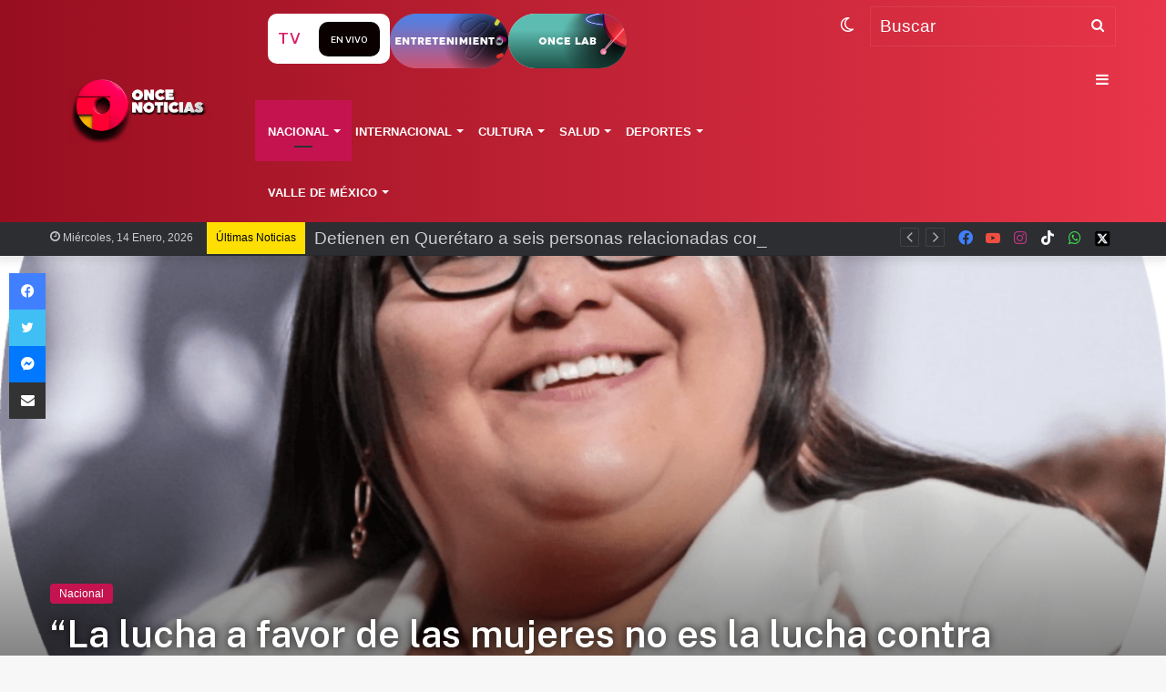

--- FILE ---
content_type: text/html; charset=UTF-8
request_url: https://oncenoticias.digital/nacional/amor-con-amor-se-paga/244758/
body_size: 28915
content:
<!DOCTYPE html> <html lang="es-MX" data-skin="light"> <head> <meta charset="UTF-8"/> <link rel="profile" href="//gmpg.org/xfn/11"/> <script type="text/javascript">
!function(){var e={};e.g=function(){if("object"==typeof globalThis)return globalThis;try{return this||new Function("return this")()}catch(e){if("object"==typeof window)return window}}(),function(n){let{ampUrl:t,isCustomizePreview:r,isAmpDevMode:o,noampQueryVarName:s,noampQueryVarValue:i,disabledStorageKey:a,mobileUserAgents:c,regexRegex:u}=n;if("undefined"==typeof sessionStorage)return;const d=new RegExp(u);if(!c.some((e=>{const n=e.match(d);return!(!n||!new RegExp(n[1],n[2]).test(navigator.userAgent))||navigator.userAgent.includes(e)})))return;e.g.addEventListener("DOMContentLoaded",(()=>{const e=document.getElementById("amp-mobile-version-switcher");if(!e)return;e.hidden=!1;const n=e.querySelector("a[href]");n&&n.addEventListener("click",(()=>{sessionStorage.removeItem(a)}))}));const g=o&&["paired-browsing-non-amp","paired-browsing-amp"].includes(window.name);if(sessionStorage.getItem(a)||r||g)return;const m=new URL(location.href),h=new URL(t);h.hash=m.hash,m.searchParams.has(s)&&i===m.searchParams.get(s)?sessionStorage.setItem(a,"1"):h.href!==m.href&&(window.stop(),location.replace(h.href))}({"ampUrl":"https:\/\/oncenoticias.digital\/nacional\/amor-con-amor-se-paga\/244758\/amp\/","noampQueryVarName":"noamp","noampQueryVarValue":"mobile","disabledStorageKey":"amp_mobile_redirect_disabled","mobileUserAgents":["Mobile","Android","Silk\/","Kindle","BlackBerry","Opera Mini","Opera Mobi"],"regexRegex":"^\\/((?:.|\n)+)\\/([i]*)$","isCustomizePreview":false,"isAmpDevMode":false})}();
</script> <meta http-equiv='x-dns-prefetch-control' content='on'> <link rel='dns-prefetch' href="//cdnjs.cloudflare.com/"/> <link rel='dns-prefetch' href="//ajax.googleapis.com/"/> <link rel='dns-prefetch' href="//fonts.googleapis.com/"/> <link rel='dns-prefetch' href="//fonts.gstatic.com/"/> <link rel='dns-prefetch' href="//s.gravatar.com/"/> <link rel='dns-prefetch' href="//www.google-analytics.com/"/> <link rel='preload' as='script' href="//ajax.googleapis.com/ajax/libs/webfont/1/webfont.js"> <style id='tie-critical-css' type='text/css'>:root{--brand-color:#0669ff;--dark-brand-color:#0051cc;--bright-color:#FFF;--base-color:#2c2f34}html{-ms-touch-action:manipulation;touch-action:manipulation;-webkit-text-size-adjust:100%;-ms-text-size-adjust:100%}article,aside,details,figcaption,figure,footer,header,main,menu,nav,section,summary{display:block}audio,canvas,progress,video{display:inline-block}audio:not([controls]){display:none;height:0}progress{vertical-align:baseline}template,[hidden]{display:none}a{background-color:transparent}a:active,a:hover{outline-width:0}abbr[title]{border-bottom:none;text-decoration:underline;text-decoration:underline dotted}b,strong{font-weight:inherit}b,strong{font-weight:600}dfn{font-style:italic}mark{background-color:#ff0;color:#000}small{font-size:80%}sub,sup{font-size:75%;line-height:0;position:relative;vertical-align:baseline}sub{bottom:-0.25em}sup{top:-0.5em}img{border-style:none}svg:not(:root){overflow:hidden}figure{margin:1em 0}hr{box-sizing:content-box;height:0;overflow:visible}button,input,select,textarea{font:inherit}optgroup{font-weight:bold}button,input,select{overflow:visible}button,input,select,textarea{margin:0}button,select{text-transform:none}button,[type="button"],[type="reset"],[type="submit"]{cursor:pointer}[disabled]{cursor:default}button,html [type="button"],[type="reset"],[type="submit"]{-webkit-appearance:button}button::-moz-focus-inner,input::-moz-focus-inner{border:0;padding:0}button:-moz-focusring,input:-moz-focusring{outline:1px dotted ButtonText}fieldset{border:1px solid #c0c0c0;margin:0 2px;padding:0.35em 0.625em 0.75em}legend{box-sizing:border-box;color:inherit;display:table;max-width:100%;padding:0;white-space:normal}textarea{overflow:auto}[type="checkbox"],[type="radio"]{box-sizing:border-box;padding:0}[type="number"]::-webkit-inner-spin-button,[type="number"]::-webkit-outer-spin-button{height:auto}[type="search"]{-webkit-appearance:textfield}[type="search"]::-webkit-search-cancel-button,[type="search"]::-webkit-search-decoration{-webkit-appearance:none}*{padding:0;margin:0;list-style:none;border:0;outline:none;box-sizing:border-box}*:before,*:after{box-sizing:border-box}body{background:#F7F7F7;color:var(--base-color);font-family:-apple-system, BlinkMacSystemFont, "Segoe UI", Roboto, Oxygen, Oxygen-Sans, Ubuntu, Cantarell, "Helvetica Neue", "Open Sans", Arial, sans-serif;font-size:13px;line-height:21px}h1,h2,h3,h4,h5,h6,.the-subtitle{line-height:1.4;font-weight:600}h1{font-size:41px;font-weight:700}h2{font-size:27px}h3{font-size:23px}h4,.the-subtitle{font-size:17px}h5{font-size:13px}h6{font-size:12px}a{color:var(--base-color);text-decoration:none;transition:0.15s}.brand-title,a:hover{color:var(--brand-color)}img,object,embed{max-width:100%;height:auto}iframe{max-width:100%}p{line-height:21px}.says,.screen-reader-text,.comment-form-comment label{clip:rect(1px, 1px, 1px, 1px);position:absolute !important;height:1px;width:1px;overflow:hidden}.stream-title{margin-bottom:3px;font-size:11px;color:#a5a5a5;display:block}.stream-item{text-align:center;position:relative;z-index:2;margin:20px 0;padding:0}.stream-item iframe{margin:0 auto}.stream-item img{max-width:100%;width:auto;height:auto;margin:0 auto;display:inline-block;vertical-align:middle}.stream-item.stream-item-above-header{margin:0}.stream-item.stream-item-between .post-item-inner{width:100%;display:block}.post-layout-8.is-header-layout-1.has-header-ad .entry-header-outer,body.post-layout-8.has-header-below-ad .entry-header-outer{padding-top:0}.stream-item-top-wrapper ~ .stream-item-below-header,.is-header-layout-1.has-header-ad.post-layout-6 .featured-area,.has-header-below-ad.post-layout-6 .featured-area{margin-top:0}.has-header-below-ad .fullwidth-entry-title.container-wrapper,.is-header-layout-1.has-header-ad .fullwidth-entry-title,.is-header-layout-1.has-header-ad .is-first-section,.has-header-below-ad .is-first-section{padding-top:0;margin-top:0}@media (max-width: 991px){body:not(.is-header-layout-1).has-header-below-ad.has-header-ad .top-nav-below .has-breaking-news{margin-bottom:20px}.has-header-ad .fullwidth-entry-title.container-wrapper,.has-header-ad.has-header-below-ad .stream-item-below-header,.single.has-header-ad:not(.has-header-below-ad) #content,.page.has-header-ad:not(.has-header-below-ad) #content{margin-top:0}.has-header-ad .is-first-section{padding-top:0}.has-header-ad:not(.has-header-below-ad) .buddypress-header-outer{margin-bottom:15px}}.has-full-width-logo .stream-item-top-wrapper,.header-layout-2 .stream-item-top-wrapper{width:100%;max-width:100%;float:none;clear:both}@media (min-width: 992px){.header-layout-2.has-normal-width-logo .stream-item-top-wrapper{margin-top:0}}.header-layout-3.no-stream-item .logo-container{width:100%;float:none}@media (min-width: 992px){.header-layout-3.has-normal-width-logo .stream-item-top img{float:right}}@media (max-width: 991px){.header-layout-3.has-normal-width-logo .stream-item-top{clear:both}}#background-stream-cover{top:0;left:0;z-index:0;overflow:hidden;width:100%;height:100%;position:fixed}@media (max-width: 768px){.hide_banner_header .stream-item-above-header,.hide_banner_top .stream-item-top-wrapper,.hide_banner_below_header .stream-item-below-header,.hide_banner_bottom .stream-item-above-footer,.hide_banner_above .stream-item-above-post,.hide_banner_above_content .stream-item-above-post-content,.hide_banner_below_content .stream-item-below-post-content,.hide_banner_below .stream-item-below-post,.hide_banner_comments .stream-item-below-post-comments,.hide_breaking_news #top-nav,.hide_sidebars .sidebar,.hide_footer_tiktok #footer-tiktok,.hide_footer_instagram #footer-instagram,.hide_footer #footer-widgets-container,.hide_copyright #site-info,.hide_breadcrumbs #breadcrumb,.hide_share_post_top .share-buttons-top,.hide_share_post_bottom .share-buttons-bottom,.hide_post_newsletter #post-newsletter,.hide_related #related-posts,.hide_read_next #read-next-block,.hide_post_authorbio .post-components .about-author,.hide_post_nav .prev-next-post-nav,.hide_back_top_button #go-to-top,.hide_read_more_buttons .more-link,.hide_inline_related_posts #inline-related-post{display:none !important}}.tie-icon:before,[class^="tie-icon-"],[class*=" tie-icon-"]{font-family:'tiefonticon' !important;speak:never;font-style:normal;font-weight:normal;font-variant:normal;text-transform:none;line-height:1;-webkit-font-smoothing:antialiased;-moz-osx-font-smoothing:grayscale;display:inline-block}body.tie-no-js a.remove,body.tie-no-js .tooltip,body.tie-no-js .woocommerce-message,body.tie-no-js .woocommerce-error,body.tie-no-js .woocommerce-info,body.tie-no-js .bbp-template-notice,body.tie-no-js .indicator-hint,body.tie-no-js .menu-counter-bubble-outer,body.tie-no-js .notifications-total-outer,body.tie-no-js .comp-sub-menu,body.tie-no-js .menu-sub-content{display:none !important}body.tie-no-js .fa,body.tie-no-js .fas,body.tie-no-js .far,body.tie-no-js .fab,body.tie-no-js .tie-icon:before,body.tie-no-js [class^="tie-icon-"],body.tie-no-js [class*=" tie-icon-"],body.tie-no-js .weather-icon{visibility:hidden !important}body.tie-no-js [class^="tie-icon-"]:before,body.tie-no-js [class*=" tie-icon-"]:before{content:"\f105"}.tie-popup,#autocomplete-suggestions{display:none}.container{margin-right:auto;margin-left:auto;padding-left:15px;padding-right:15px}.container:after{content:"";display:table;clear:both}@media (min-width: 768px){.container{width:100%}}@media (min-width: 1200px){.container{max-width:1200px}}.tie-row{margin-left:-15px;margin-right:-15px}.tie-row:after{content:"";display:table;clear:both}.tie-col-xs-1,.tie-col-sm-1,.tie-col-md-1,.tie-col-xs-2,.tie-col-sm-2,.tie-col-md-2,.tie-col-xs-3,.tie-col-sm-3,.tie-col-md-3,.tie-col-xs-4,.tie-col-sm-4,.tie-col-md-4,.tie-col-xs-5,.tie-col-sm-5,.tie-col-md-5,.tie-col-xs-6,.tie-col-sm-6,.tie-col-md-6,.tie-col-xs-7,.tie-col-sm-7,.tie-col-md-7,.tie-col-xs-8,.tie-col-sm-8,.tie-col-md-8,.tie-col-xs-9,.tie-col-sm-9,.tie-col-md-9,.tie-col-xs-10,.tie-col-sm-10,.tie-col-md-10,.tie-col-xs-11,.tie-col-sm-11,.tie-col-md-11,.tie-col-xs-12,.tie-col-sm-12,.tie-col-md-12{position:relative;min-height:1px;padding-left:15px;padding-right:15px}.tie-col-xs-1,.tie-col-xs-2,.tie-col-xs-3,.tie-col-xs-4,.tie-col-xs-5,.tie-col-xs-6,.tie-col-xs-7,.tie-col-xs-8,.tie-col-xs-9,.tie-col-xs-10,.tie-col-xs-11,.tie-col-xs-12{float:left}.tie-col-xs-1{width:8.33333%}.tie-col-xs-2{width:16.66667%}.tie-col-xs-3{width:25%}.tie-col-xs-4{width:33.33333%}.tie-col-xs-5{width:41.66667%}.tie-col-xs-6{width:50%}.tie-col-xs-7{width:58.33333%}.tie-col-xs-8{width:66.66667%}.tie-col-xs-9{width:75%}.tie-col-xs-10{width:83.33333%}.tie-col-xs-11{width:91.66667%}.tie-col-xs-12{width:100%}@media (min-width: 768px){.tie-col-sm-1,.tie-col-sm-2,.tie-col-sm-3,.tie-col-sm-4,.tie-col-sm-5,.tie-col-sm-6,.tie-col-sm-7,.tie-col-sm-8,.tie-col-sm-9,.tie-col-sm-10,.tie-col-sm-11,.tie-col-sm-12{float:left}.tie-col-sm-1{width:8.33333%}.tie-col-sm-2{width:16.66667%}.tie-col-sm-3{width:25%}.tie-col-sm-4{width:33.33333%}.tie-col-sm-5{width:41.66667%}.tie-col-sm-6{width:50%}.tie-col-sm-7{width:58.33333%}.tie-col-sm-8{width:66.66667%}.tie-col-sm-9{width:75%}.tie-col-sm-10{width:83.33333%}.tie-col-sm-11{width:91.66667%}.tie-col-sm-12{width:100%}}@media (min-width: 992px){.tie-col-md-1,.tie-col-md-2,.tie-col-md-3,.tie-col-md-4,.tie-col-md-5,.tie-col-md-6,.tie-col-md-7,.tie-col-md-8,.tie-col-md-9,.tie-col-md-10,.tie-col-md-11,.tie-col-md-12{float:left}.tie-col-md-1{width:8.33333%}.tie-col-md-2{width:16.66667%}.tie-col-md-3{width:25%}.tie-col-md-4{width:33.33333%}.tie-col-md-5{width:41.66667%}.tie-col-md-6{width:50%}.tie-col-md-7{width:58.33333%}.tie-col-md-8{width:66.66667%}.tie-col-md-9{width:75%}.tie-col-md-10{width:83.33333%}.tie-col-md-11{width:91.66667%}.tie-col-md-12{width:100%}}.tie-alignleft{float:left}.tie-alignright{float:right}.tie-aligncenter{clear:both;margin-left:auto;margin-right:auto}.fullwidth{width:100% !important}.alignleft{float:left;margin:0.375em 1.75em 1em 0}.alignright{float:right;margin:0.375em 0 1em 1.75em}.aligncenter{clear:both;display:block;margin:0 auto 1.75em;text-align:center;margin-left:auto;margin-right:auto;margin-top:6px;margin-bottom:6px}@media (max-width: 767px){.entry .alignright,.entry .alignright img,.entry .alignleft,.entry .alignleft img{float:none;clear:both;display:block;margin:0 auto 1.75em}}.clearfix:before,.clearfix:after{content:"\0020";display:block;height:0;overflow:hidden}.clearfix:after{clear:both}.tie-container,#tie-wrapper{height:100%;min-height:650px}.tie-container{position:relative;overflow:hidden}#tie-wrapper{background:#fff;position:relative;z-index:108;height:100%;margin:0 auto}.container-wrapper{background:#ffffff;border:1px solid rgba(0,0,0,0.1);border-radius:2px;padding:30px}#content{margin-top:30px}@media (max-width: 991px){#content{margin-top:15px}}.site-content{-ms-word-wrap:break-word;word-wrap:break-word}.boxed-layout #tie-wrapper,.boxed-layout .fixed-nav{max-width:1230px}.boxed-layout.wrapper-has-shadow #tie-wrapper{box-shadow:0 1px 7px rgba(171,171,171,0.5)}@media (min-width: 992px){.boxed-layout #main-nav.fixed-nav,.boxed-layout #tie-wrapper{width:95%}}@media (min-width: 992px){.framed-layout #tie-wrapper{margin-top:25px;margin-bottom:25px}}@media (min-width: 992px){.border-layout #tie-container{margin:25px}.border-layout:after,.border-layout:before{background:inherit;content:"";display:block;height:25px;left:0;bottom:0;position:fixed;width:100%;z-index:110}.border-layout:before{top:0;bottom:auto}.border-layout.admin-bar:before{top:32px}.border-layout #main-nav.fixed-nav{left:25px;right:25px;width:calc(100% - 50px)}}.theme-header{background:#fff;position:relative;z-index:999}.theme-header:after{content:"";display:table;clear:both}.theme-header.has-shadow{box-shadow:0 0 10px 5px rgba(0,0,0,0.1)}.theme-header.top-nav-below .top-nav{z-index:8}.is-stretch-header .container{max-width:100%}.logo-row{position:relative}#logo{margin-top:40px;margin-bottom:40px;display:block;float:left}#logo img{vertical-align:middle}#logo img[src*='.svg']{width:100% !important}@-moz-document url-prefix(){#logo img[src*='.svg']{height:100px}}#logo a{display:inline-block}#logo .h1-off{position:absolute;top:-9000px;left:-9000px}#logo.text-logo a{color:var(--brand-color)}#logo.text-logo a:hover{color:var(--dark-brand-color);opacity:0.8}#tie-logo-inverted,#tie-sticky-logo-inverted{display:none}.tie-skin-inverted #tie-sticky-logo-inverted,.tie-skin-inverted #tie-logo-inverted{display:block}.tie-skin-inverted #tie-sticky-logo-default,.tie-skin-inverted #tie-logo-default{display:none}.logo-text{font-size:50px;line-height:50px;font-weight:bold}@media (max-width: 670px){.logo-text{font-size:30px}}.has-full-width-logo.is-stretch-header .logo-container{padding:0}.has-full-width-logo #logo{margin:0}.has-full-width-logo #logo a,.has-full-width-logo #logo img{width:100%;height:auto;display:block}.has-full-width-logo #logo,.header-layout-2 #logo{float:none;text-align:center}.has-full-width-logo #logo img,.header-layout-2 #logo img{margin-right:auto;margin-left:auto}.has-full-width-logo .logo-container,.header-layout-2 .logo-container{width:100%;float:none}@media (max-width: 991px){#theme-header.has-normal-width-logo #logo{margin:14px 0 !important;text-align:left;line-height:1}#theme-header.has-normal-width-logo #logo img{width:auto;height:auto;max-width:190px}}@media (max-width: 479px){#theme-header.has-normal-width-logo #logo img{max-width:160px;max-height:60px !important}}@media (max-width: 991px){#theme-header.mobile-header-default:not(.header-layout-1) #logo,#theme-header.mobile-header-default.header-layout-1 .header-layout-1-logo{-webkit-flex-grow:10;-ms-flex-positive:10;flex-grow:10}#theme-header.mobile-header-centered.header-layout-1 .header-layout-1-logo{width:auto !important}#theme-header.mobile-header-centered #logo{float:none;text-align:center}}.components{float:right}.components>li{position:relative;float:right;list-style:none}.components>li.social-icons-item{margin:0}.components>li>a{display:block;position:relative;width:30px;text-align:center;line-height:inherit;font-size:16px}.components>li>a:hover,.components>li:hover>a{z-index:2}.components .avatar{border-radius:100%;position:relative;top:4px;max-width:20px}.components a.follow-btn{width:auto;padding-left:15px;padding-right:15px;overflow:hidden}.components .follow-btn .tie-icon-plus{font-size:13px}.components .follow-btn .follow-text{font-size:12px;margin-left:8px;display:block;float:right}.components .search-bar{width:auto;border:solid rgba(0,0,0,0.1);border-width:0 1px;margin-left:10px}.components #search{position:relative;background:transparent}.components #search-input{border:0;margin-bottom:0;line-height:inherit;width:100%;background:transparent;padding:0 25px 0 10px;border-radius:0;box-sizing:border-box;font-size:inherit}.components #search-input:hover{background:rgba(0,0,0,0.03)}.components #search-input:focus{background:rgba(0,0,0,0.03);box-shadow:none}.components #search-submit{position:absolute;right:0;top:0;width:40px;line-height:inherit;color:#777777;background:transparent;font-size:15px;padding:0;transition:color 0.15s}.components #search-submit:hover{color:var(--brand-color)}#search-submit .tie-icon-spinner{color:#555;cursor:default;-webkit-animation:tie-spin 3s infinite linear;animation:tie-spin 3s infinite linear}.top-nav-boxed .components li:first-child.weather-menu-item,.main-nav-boxed .components li:first-child.weather-menu-item,.components .search-bar+.weather-menu-item{padding-right:10px}.popup-login-icon.has-title a{width:auto;padding:0 8px}.popup-login-icon.has-title span{line-height:unset;float:left}.popup-login-icon.has-title .login-title{position:relative;font-size:13px;padding-left:4px}.weather-menu-item{display:-webkit-flex;display:-ms-flexbox;display:flex;-webkit-align-items:center;-ms-flex-align:center;align-items:center;padding-right:5px;overflow:hidden}.weather-menu-item:after{content:'t';visibility:hidden;width:0}.weather-menu-item .weather-wrap{padding:0;overflow:inherit;line-height:23px}.weather-menu-item .weather-forecast-day{display:block;float:left;width:auto;padding:0 5px;line-height:initial}.weather-menu-item .weather-forecast-day .weather-icon{font-size:26px;margin-bottom:0}.weather-menu-item .city-data{float:left;display:block;font-size:12px}.weather-menu-item .weather-current-temp{font-size:16px;font-weight:400}.weather-menu-item .weather-current-temp sup{font-size:9px;top:-2px}.weather-menu-item .theme-notice{padding:0 10px}.components .tie-weather-widget{color:var(--base-color)}.main-nav-dark .main-nav .tie-weather-widget{color:#ffffff}.top-nav-dark .top-nav .tie-weather-widget{color:#ccc}.components .icon-basecloud-bg:after{color:#ffffff}.main-nav-dark .main-nav .icon-basecloud-bg:after{color:#1f2024}.top-nav-dark .top-nav .icon-basecloud-bg:after{color:#1f2024}.header-layout-1 #menu-components-wrap{display:-webkit-flex;display:-ms-flexbox;display:flex;-webkit-justify-content:flex-end;-ms-flex-pack:end;justify-content:flex-end}@media (max-width: 991px){.header-layout-1 #main-nav [class*="tie-col-md"]{float:left;width:auto}}.header-layout-1 .main-menu-wrapper{display:table;width:100%}.header-layout-1 #logo{line-height:1;float:left;margin-top:20px;margin-bottom:20px}.header-layout-1 .header-layout-1-logo{display:table-cell;vertical-align:middle;float:none}.header-layout-1 #main-nav .components .search-bar{border:none}.header-layout-1 #main-nav .components #search-input{border:1px solid rgba(0,0,0,0.1);line-height:initial;padding-top:10px;padding-bottom:10px}.header-layout-1.main-nav-dark #main-nav .components #search-input{border-color:rgba(255,255,255,0.07)}.header-layout-2 #menu-components-wrap{display:-webkit-flex;display:-ms-flexbox;display:flex;-webkit-justify-content:center;-ms-flex-pack:center;justify-content:center}.header-layout-4 #menu-components-wrap{-webkit-justify-content:flex-start;-ms-flex-pack:start;justify-content:flex-start;padding-left:25px}.header-layout-4 #menu-components-wrap .main-menu-wrap{-webkit-flex-grow:1;-ms-flex-positive:1;flex-grow:1}.is-header-bg-extended #theme-header,.is-header-bg-extended #theme-header.header-layout-1 #main-nav:not(.fixed-nav){background:transparent !important;display:inline-block !important;width:100% !important;box-shadow:none !important;transition:background 0.3s}.is-header-bg-extended #theme-header:before,.is-header-bg-extended #theme-header.header-layout-1 #main-nav:not(.fixed-nav):before{content:"";position:absolute;width:100%;left:0;right:0;top:0;height:150px;background-image:linear-gradient(to top, transparent, rgba(0,0,0,0.5))}@media (max-width: 991px){.is-header-bg-extended #tie-wrapper #theme-header .logo-container:not(.fixed-nav){background:transparent;box-shadow:none;transition:background 0.3s}}.is-header-bg-extended .has-background .is-first-section{margin-top:-350px !important}.is-header-bg-extended .has-background .is-first-section>*{padding-top:350px !important}.rainbow-line{height:3px;width:100%;position:relative;z-index:2;background-image:linear-gradient(to right, #f76570 0%, #f76570 8%, #f3a46b 8%, #f3a46b 16%, #f3a46b 16%, #ffd205 16%, #ffd205 24%, #ffd205 24%, #1bbc9b 24%, #1bbc9b 25%, #1bbc9b 32%, #14b9d5 32%, #14b9d5 40%, #c377e4 40%, #c377e4 48%, #f76570 48%, #f76570 56%, #f3a46b 56%, #f3a46b 64%, #ffd205 64%, #ffd205 72%, #1bbc9b 72%, #1bbc9b 80%, #14b9d5 80%, #14b9d5 80%, #14b9d5 89%, #c377e4 89%, #c377e4 100%)}@media (max-width: 991px){.logo-container,.header-layout-1 .main-menu-wrapper{border-width:0;display:-webkit-flex;display:-ms-flexbox;display:flex;-webkit-flex-flow:row nowrap;-ms-flex-flow:row nowrap;flex-flow:row nowrap;-webkit-align-items:center;-ms-flex-align:center;align-items:center;-webkit-justify-content:space-between;-ms-flex-pack:justify;justify-content:space-between}}.mobile-header-components{display:none;z-index:10;height:30px;line-height:30px;-webkit-flex-wrap:nowrap;-ms-flex-wrap:nowrap;flex-wrap:nowrap;-webkit-flex:1 1 0%;-ms-flex:1 1 0%;flex:1 1 0%}.mobile-header-components .components{float:none;display:-webkit-flex !important;display:-ms-flexbox !important;display:flex !important;-webkit-justify-content:stretch;-ms-flex-pack:stretch;justify-content:stretch}.mobile-header-components .components li.custom-menu-link{display:inline-block;float:none}.mobile-header-components .components li.custom-menu-link>a{width:20px;padding-bottom:15px}.mobile-header-components .components li.custom-menu-link>a .menu-counter-bubble{right:calc(50% - 10px);bottom:-10px}.header-layout-1.main-nav-dark .mobile-header-components .components li.custom-menu-link>a{color:#fff}.dark-skin .mobile-header-components .components a.button.guest-btn:not(:hover){background:#23262a;border-color:#23262a;color:#fff}.mobile-header-components .components .comp-sub-menu{padding:10px}.dark-skin .mobile-header-components .components .comp-sub-menu{background:#1f2024}.mobile-header-components [class^="tie-icon-"],.mobile-header-components [class*=" tie-icon-"]{font-size:18px;width:20px;height:20px;vertical-align:middle}.mobile-header-components .tie-mobile-menu-icon{font-size:20px}.mobile-header-components .tie-icon-grid-9,.mobile-header-components .tie-icon-grid-4{-webkit-transform:scale(1.75);-ms-transform:scale(1.75);transform:scale(1.75)}.mobile-header-components .nav-icon{display:inline-block;width:20px;height:2px;background-color:var(--base-color);position:relative;top:-4px;transition:background 0.4s ease}.mobile-header-components .nav-icon:before,.mobile-header-components .nav-icon:after{position:absolute;right:0;background-color:var(--base-color);content:'';display:block;width:100%;height:100%;transition:background 0.4s, right .2s ease, -webkit-transform 0.4s;transition:transform 0.4s, background 0.4s, right .2s ease;transition:transform 0.4s, background 0.4s, right .2s ease, -webkit-transform 0.4s;-webkit-transform:translateZ(0);transform:translateZ(0);-webkit-backface-visibility:hidden;backface-visibility:hidden}.mobile-header-components .nav-icon:before{-webkit-transform:translateY(-7px);-ms-transform:translateY(-7px);transform:translateY(-7px)}.mobile-header-components .nav-icon:after{-webkit-transform:translateY(7px);-ms-transform:translateY(7px);transform:translateY(7px)}.mobile-header-components .nav-icon.is-layout-2:before,.mobile-header-components .nav-icon.is-layout-2:after{width:70%;right:15%}.mobile-header-components .nav-icon.is-layout-3:after{width:60%}.mobile-header-components .nav-icon.is-layout-4:after{width:60%;right:auto;left:0}.dark-skin .mobile-header-components .nav-icon,.dark-skin .mobile-header-components .nav-icon:before,.dark-skin .mobile-header-components .nav-icon:after,.main-nav-dark.header-layout-1 .mobile-header-components .nav-icon,.main-nav-dark.header-layout-1 .mobile-header-components .nav-icon:before,.main-nav-dark.header-layout-1 .mobile-header-components .nav-icon:after{background-color:#ffffff}.dark-skin .mobile-header-components .nav-icon .menu-text,.main-nav-dark.header-layout-1 .mobile-header-components .nav-icon .menu-text{color:#ffffff}.mobile-header-components .menu-text-wrapper{white-space:nowrap;width:auto !important}.mobile-header-components .menu-text{color:var(--base-color);line-height:30px;font-size:12px;padding:0 0 0 5px;display:inline-block;transition:color 0.4s}.dark-skin .mobile-header-components .menu-text,.main-nav-dark.header-layout-1 .mobile-header-components .menu-text{color:#ffffff}#mobile-header-components-area_1 .components li.custom-menu-link>a{margin-right:15px}#mobile-header-components-area_1 .comp-sub-menu{left:0;right:auto}#mobile-header-components-area_2 .components{-webkit-flex-direction:row-reverse;-ms-flex-direction:row-reverse;flex-direction:row-reverse}#mobile-header-components-area_2 .components li.custom-menu-link>a{margin-left:15px}#mobile-menu-icon:hover .nav-icon,#mobile-menu-icon:hover .nav-icon:before,#mobile-menu-icon:hover .nav-icon:after{background-color:var(--brand-color)}@media (max-width: 991px){.logo-container:before,.logo-container:after{height:1px}.mobile-components-row .logo-wrapper{height:auto !important}.mobile-components-row .logo-container,.mobile-components-row.header-layout-1 .main-menu-wrapper{-webkit-flex-wrap:wrap;-ms-flex-wrap:wrap;flex-wrap:wrap}.mobile-components-row:not(.header-layout-1) #logo,.mobile-components-row.header-layout-1 .header-layout-1-logo{-webkit-flex:1 0 100%;-ms-flex:1 0 100%;flex:1 0 100%;-webkit-order:-1;-ms-flex-order:-1;order:-1}.mobile-components-row .mobile-header-components{padding:5px 0;height:45px}.mobile-components-row .mobile-header-components .components li.custom-menu-link>a{padding-bottom:0}#tie-body #mobile-container,.mobile-header-components{display:block}#slide-sidebar-widgets{display:none}}.top-nav{background-color:#ffffff;position:relative;z-index:10;line-height:35px;border:1px solid rgba(0,0,0,0.1);border-width:1px 0;color:var(--base-color)}.main-nav-below.top-nav-above .top-nav{border-top-width:0}.top-nav a:not(.button):not(:hover){color:var(--base-color)}.top-nav .components>li:hover>a{color:var(--brand-color)}.topbar-wrapper{display:-webkit-flex;display:-ms-flexbox;display:flex;min-height:35px}.top-nav.has-menu .topbar-wrapper,.top-nav.has-components .topbar-wrapper{display:block}.top-nav .tie-alignleft,.top-nav .tie-alignright{-webkit-flex-grow:1;-ms-flex-positive:1;flex-grow:1;position:relative}.top-nav.has-breaking-news .tie-alignleft{-webkit-flex:1 0 100px;-ms-flex:1 0 100px;flex:1 0 100px}.top-nav.has-breaking-news .tie-alignright{-webkit-flex-grow:0;-ms-flex-positive:0;flex-grow:0;z-index:1}.top-nav.has-date-components .tie-alignleft .components>li:first-child:not(.search-bar),.top-nav.has-date-components-menu .components>li:first-child:not(.search-bar),.top-nav-boxed .top-nav.has-components .components>li:first-child:not(.search-bar){border-width:0}@media (min-width: 992px){.header-layout-1.top-nav-below:not(.has-shadow) .top-nav{border-width:0 0 1px}}.topbar-today-date{float:left;padding-right:15px;font-size:12px;-webkit-flex-shrink:0;-ms-flex-negative:0;flex-shrink:0}.topbar-today-date:before{font-size:13px;content:"\f017"}.top-menu .menu a{padding:0 10px}.top-menu .menu li:hover>a{color:var(--brand-color)}.top-menu .menu ul{display:none;position:absolute;background:#ffffff}.top-menu .menu li:hover>ul{display:block}.top-menu .menu li{position:relative}.top-menu .menu ul.sub-menu a{width:180px;line-height:20px;padding:7px 15px}.tie-alignright .top-menu{float:right;border-width:0 1px}.top-menu .menu .tie-current-menu>a{color:var(--brand-color)}@media (min-width: 992px){.top-nav-boxed .top-nav{background:transparent !important;border-width:0}.top-nav-boxed .topbar-today-date{padding:0 15px}.top-nav-boxed .top-nav{background:transparent;border-width:0}.top-nav-boxed .topbar-wrapper{background:#ffffff;border:1px solid rgba(0,0,0,0.1);border-width:0 1px 1px;width:100%}.top-nav-boxed.main-nav-above.top-nav-below:not(.header-layout-1) .topbar-wrapper{border-width:1px}.top-nav-boxed.has-shadow.top-nav-below .topbar-wrapper,.top-nav-boxed.has-shadow.top-nav-below-main-nav .topbar-wrapper{border-width:1px 1px 0 !important}.top-nav-boxed.main-nav-below.top-nav-below-main-nav .has-breaking-news .topbar-wrapper{border-left-width:0 !important}.top-nav-boxed .has-menu .topbar-wrapper,.top-nav-boxed .has-components .topbar-wrapper{border-width:0 1px 1px}.top-nav-boxed .tie-alignright .search-bar{border-right-width:0}.top-nav-boxed .tie-alignleft .search-bar{border-left-width:0}.top-nav-boxed .has-date-components .tie-alignleft .search-bar,.top-nav-boxed .has-date-components-menu .tie-alignleft .search-bar{border-left-width:1px}}.top-nav .tie-alignleft .components,.top-nav .tie-alignleft .components>li{float:left}.top-nav .tie-alignleft .comp-sub-menu{right:auto;left:-1px}.top-nav-dark .top-nav{background-color:#2c2e32;color:#ccc}.top-nav-dark .top-nav *{border-color:rgba(255,255,255,0.1)}.top-nav-dark .top-nav .breaking a{color:#ccc}.top-nav-dark .top-nav .breaking a:hover{color:#ffffff}.top-nav-dark .top-nav .components>li>a,.top-nav-dark .top-nav .components>li.social-icons-item .social-link:not(:hover) span{color:#ccc}.top-nav-dark .top-nav .components>li:hover>a{color:#ffffff}.top-nav-dark .top-nav .top-menu li a{color:#ccc;border-color:rgba(255,255,255,0.04)}.top-nav-dark .top-menu ul{background:#2c2e32}.top-nav-dark .top-menu li:hover>a{background:rgba(0,0,0,0.1);color:var(--brand-color)}.top-nav-dark.top-nav-boxed .top-nav{background-color:transparent}.top-nav-dark.top-nav-boxed .topbar-wrapper{background-color:#2c2e32}.top-nav-dark.top-nav-boxed.top-nav-above.main-nav-below .topbar-wrapper{border-width:0}.top-nav-light #top-nav .weather-icon .icon-cloud,.top-nav-light #top-nav .weather-icon .icon-basecloud-bg,.top-nav-light #top-nav .weather-icon .icon-cloud-behind,.main-nav-light #main-nav .weather-icon .icon-cloud,.main-nav-light #main-nav .weather-icon .icon-basecloud-bg,.main-nav-light #main-nav .weather-icon .icon-cloud-behind{color:#d3d3d3}@media (max-width: 991px){.top-nav:not(.has-breaking-news),.topbar-today-date,.top-menu,.theme-header .components{display:none}}.breaking{display:none}.main-nav-wrapper{position:relative;z-index:4}.main-nav-below.top-nav-below-main-nav .main-nav-wrapper{z-index:9}.main-nav-above.top-nav-below .main-nav-wrapper{z-index:10}.main-nav{background-color:var(--main-nav-background);color:var(--main-nav-primary-color);position:relative;border:1px solid var(--main-nav-main-border-color);border-width:1px 0}.main-menu-wrapper{border:0 solid var(--main-nav-main-border-color);position:relative}@media (min-width: 992px){.header-menu{float:left}.header-menu .menu li{display:block;float:left}.header-menu .menu a{display:block;position:relative}.header-menu .menu .sub-menu a{padding:8px 10px}.header-menu .menu a:hover,.header-menu .menu li:hover>a{z-index:2}.header-menu .menu ul{box-shadow:0 2px 5px rgba(0,0,0,0.1)}.header-menu .menu ul li{position:relative}.header-menu .menu ul a{border-width:0 0 1px;transition:0.15s}.header-menu .menu ul ul{top:0;left:100%}#main-nav{z-index:9;line-height:60px!important;}#main-nav .search-bar{border-color:var(--main-nav-main-border-color)}.top-nav-below-main-nav #main-nav .main-menu>ul>li,.header-layout-1.top-nav-below #main-nav .main-menu>ul>li{border-bottom:0;margin-bottom:0}.main-menu .menu a{transition:0.15s}.main-menu .menu>li>a{padding:0 14px;font-size:13px;font-weight:600}.main-menu .menu>li>.menu-sub-content{border-top:2px solid var(--main-nav-primary-color)}.main-menu .menu>li.tie-current-menu{border-bottom:5px solid var(--main-nav-primary-color);margin-bottom:-5px}.main-menu .menu>li.tie-current-menu>a:after{content:"";width:20px;height:2px;position:absolute;margin-top:17px;left:50%;top:50%;bottom:auto;right:auto;-webkit-transform:translateX(-50%) translateY(-50%);-ms-transform:translateX(-50%) translateY(-50%);transform:translateX(-50%) translateY(-50%);background:#2c2f34;transition:0.3s}.main-menu .menu>li.is-icon-only>a{padding:0 20px;line-height:inherit}.main-menu .menu>li.is-icon-only>a:after,.main-menu .menu>li.is-icon-only>a:before{display:none}.main-menu .menu>li.is-icon-only>a .tie-menu-icon{font-size:160%;-webkit-transform:translateY(15%);-ms-transform:translateY(15%);transform:translateY(15%)}.main-menu .menu ul{line-height:20px;z-index:1}.main-menu .menu .sub-menu .tie-menu-icon,.main-menu .menu .mega-recent-featured-list .tie-menu-icon,.main-menu .menu .mega-link-column .tie-menu-icon,.main-menu .menu .mega-cat-more-links .tie-menu-icon{width:20px}.main-menu .menu-sub-content{background:var(--main-nav-background);display:none;padding:15px;width:230px;position:absolute;box-shadow:0 2px 2px rgba(0,0,0,0.15)}.main-menu .menu-sub-content a{width:200px}.main-menu .menu-sub-content .menu-item-has-children>a:before{right:5px}.main-menu ul li:hover>.menu-sub-content,.main-menu ul li[aria-expanded="true"]>ul,.main-menu ul li[aria-expanded="true"]>.mega-menu-block{display:block;z-index:1}nav.main-nav .menu>li.tie-current-menu>a,nav.main-nav .menu>li:hover>a{background-color:var(--main-nav-primary-color);color:var(--main-nav-contrast-primary-color)}.header-layout-1 .main-menu-wrap .menu>li:only-child:not(.mega-menu){position:relative}.header-layout-1 .main-menu-wrap .menu>li:only-child>.menu-sub-content{right:0;left:auto}.header-layout-1 .main-menu-wrap .menu>li:only-child>.menu-sub-content ul{left:auto;right:100%}nav.main-nav .components>li:hover>a{color:var(--brand-color)}.main-nav .menu ul li:hover>a:not(.megamenu-pagination),.main-nav .components li a:hover,.main-nav .menu ul li.current-menu-item:not(.mega-link-column)>a{color:var(--main-nav-primary-color)}.main-nav .menu a,.main-nav .components li a{color:var(--main-nav-text-color)}.main-nav .components li a.button:hover,.main-nav .components li a.checkout-button{color:var(--main-nav-contrast-primary-color)}.main-nav-light{--main-nav-background:#FFFFFF;--main-nav-secondry-background:rgba(0,0,0,0.03);--main-nav-primary-color:var(--brand-color);--main-nav-contrast-primary-color:var(--bright-color);--main-nav-text-color:var(--base-color);--main-nav-secondry-text-color:rgba(0,0,0,0.5);--main-nav-main-border-color:rgba(0,0,0,0.1);--main-nav-secondry-border-color:rgba(0,0,0,0.08)}.main-nav-light.fixed-nav{background-color:rgba(255,255,255,0.95)}.main-nav-dark{--main-nav-background:#1f2024;--main-nav-secondry-background:rgba(0,0,0,0.2);--main-nav-primary-color:var(--brand-color);--main-nav-contrast-primary-color:var(--bright-color);--main-nav-text-color:#FFFFFF;--main-nav-secondry-text-color:rgba(225,255,255,0.5);--main-nav-main-border-color:rgba(255,255,255,0.07);--main-nav-secondry-border-color:rgba(255,255,255,0.04)}.main-nav-dark .main-nav,.main-nav-dark .main-nav ul.cats-horizontal li a{border-width:0}.main-nav-dark .main-nav.fixed-nav{background-color:rgba(31,32,36,0.95)}}@media (min-width: 992px){header .menu-item-has-children>a:before,.mega-menu>a:before{content:'';position:absolute;right:12px;margin-top:2px;top:50%;bottom:auto;-webkit-transform:translateY(-50%);-ms-transform:translateY(-50%);transform:translateY(-50%);width:0;height:0;border:4px solid transparent;border-top:4px solid #ffffff;transition:border 0.15s}header .menu-item-has-children .menu-item-has-children>a:before,.mega-menu .menu-item-has-children>a:before{border:4px solid transparent;border-left-color:#ffffff}.menu>.menu-item-has-children:not(.is-icon-only)>a,.menu .mega-menu:not(.is-icon-only)>a{padding-right:25px}.main-menu .menu>li.tie-current-menu>a:before,.main-menu .menu>li:hover>a:before{border-top-color:var(--bright-color)}.main-nav-light .main-nav .menu-item-has-children>a:before,.main-nav-light .mega-menu>a:before{border-top-color:var(--base-color)}.main-nav-light .main-nav .menu-item-has-children .menu-item-has-children>a:before,.main-nav-light .mega-menu .menu-item-has-children>a:before{border-top-color:transparent;border-left-color:var(--base-color)}.main-nav-light .main-nav .menu-item-has-children li:hover>a:before,.main-nav-light .mega-menu li:hover>a:before{border-left-color:var(--brand-color)}.top-nav-dark .top-menu .menu-item-has-children>a:before{border-top-color:#ccc}.top-nav-dark .top-menu .menu-item-has-children .menu-item-has-children>a:before{border-left-color:#ccc;border-top-color:transparent}}@media (min-width: 992px){.main-nav-boxed .main-nav{border-width:0}.main-nav-boxed .main-menu-wrapper{float:left;width:100%;background-color:var(--main-nav-background)}.main-nav-boxed .main-menu-wrapper .search-bar{border-right-width:0}.main-nav-boxed.main-nav-light .main-menu-wrapper{border-width:1px}.dark-skin .main-nav-boxed.main-nav-light .main-menu-wrapper{border-width:0}.main-nav-boxed.main-nav-light .fixed-nav .main-menu-wrapper{border-color:transparent}.main-nav-above.top-nav-above #main-nav:not(.fixed-nav){top:-1px}.main-nav-below.top-nav-below #main-nav:not(.fixed-nav){bottom:-1px}.dark-skin .main-nav-below.top-nav-above #main-nav{border-width:0}.dark-skin .main-nav-below.top-nav-below-main-nav #main-nav{border-top-width:0}}.main-nav-boxed .main-nav:not(.fixed-nav),.main-nav-boxed .fixed-nav .main-menu-wrapper,.theme-header:not(.main-nav-boxed) .fixed-nav .main-menu-wrapper{background:transparent !important}@media (min-width: 992px){.header-layout-1.main-nav-below.top-nav-above .main-nav{margin-top:-1px}.header-layout-1.main-nav-below.top-nav-above .top-nav{border-top-width:0}.header-layout-1.main-nav-below.top-nav-above .breaking-title{top:0;margin-bottom:-1px}}.header-layout-1.main-nav-below.top-nav-below-main-nav .main-nav-wrapper{z-index:9}.header-layout-1.main-nav-below.top-nav-below-main-nav .main-nav{margin-bottom:-1px;bottom:0;border-top-width:0}@media (min-width: 992px){.header-layout-1.main-nav-below.top-nav-below-main-nav .top-nav{margin-top:-1px}}.header-layout-1.has-shadow:not(.top-nav-below) .main-nav{border-bottom:0 !important}#theme-header.header-layout-1>div:only-child nav{border-width:0 !important}@media only screen and (min-width: 992px) and (max-width: 1100px){.main-nav .menu>li:not(.is-icon-only)>a{padding-left:7px;padding-right:7px}.main-nav .menu>li:not(.is-icon-only)>a:before{display:none}.main-nav .menu>li.is-icon-only>a{padding-left:15px;padding-right:15px}}.menu-tiny-label{font-size:10px;border-radius:10px;padding:2px 7px 3px;margin-left:3px;line-height:1;position:relative;top:-1px}.menu-tiny-label.menu-tiny-circle{border-radius:100%}@media (max-width: 991px){#sticky-logo{display:none}}@media (min-width: 992px){#sticky-logo{overflow:hidden;float:left;vertical-align:middle}#sticky-logo a{line-height:1;display:inline-block}#sticky-logo img{position:relative;vertical-align:middle;padding:8px 10px;top:-1px;max-height:50px}.just-before-sticky #sticky-logo img,.header-layout-1 #sticky-logo img{padding:0}.header-layout-1:not(.has-custom-sticky-logo) #sticky-logo{display:none}.theme-header #sticky-logo img{opacity:0;visibility:hidden;width:0 !important;-webkit-transform:translateY(75%);-ms-transform:translateY(75%);transform:translateY(75%);transition:opacity 0.6s cubic-bezier(0.55, 0, 0.1, 1),-webkit-transform 0.3s cubic-bezier(0.55, 0, 0.1, 1);transition:transform 0.3s cubic-bezier(0.55, 0, 0.1, 1),opacity 0.6s cubic-bezier(0.55, 0, 0.1, 1);transition:transform 0.3s cubic-bezier(0.55, 0, 0.1, 1),opacity 0.6s cubic-bezier(0.55, 0, 0.1, 1),-webkit-transform 0.3s cubic-bezier(0.55, 0, 0.1, 1)}.theme-header.header-layout-1:not(.has-custom-sticky-logo) #sticky-logo img{transition:none}.theme-header:not(.header-layout-1) #main-nav:not(.fixed-nav) #sticky-logo img{margin-left:-20px}.header-layout-1 .flex-placeholder{-webkit-flex-grow:1;-ms-flex-positive:1;flex-grow:1}}.theme-header .fixed-nav{position:fixed;width:100%;top:0;bottom:auto !important;z-index:100;will-change:transform;-webkit-transform:translateY(-100%);-ms-transform:translateY(-100%);transform:translateY(-100%);transition:-webkit-transform 0.3s;transition:transform 0.3s;transition:transform 0.3s, -webkit-transform 0.3s;box-shadow:0 4px 2px -2px rgba(0,0,0,0.1);border-width:0;background-color:rgba(255,255,255,0.95)}.theme-header .fixed-nav:not(.just-before-sticky){line-height:60px !important}@media (min-width: 992px){.theme-header .fixed-nav:not(.just-before-sticky) .header-layout-1-logo{display:none}}.theme-header .fixed-nav:not(.just-before-sticky) #sticky-logo img{opacity:1;visibility:visible;width:auto !important;-webkit-transform:translateY(0);-ms-transform:translateY(0);transform:translateY(0)}@media (min-width: 992px){.header-layout-1:not(.just-before-sticky):not(.has-custom-sticky-logo) .fixed-nav #sticky-logo{display:block}}.admin-bar .theme-header .fixed-nav{top:32px}@media (max-width: 782px){.admin-bar .theme-header .fixed-nav{top:46px}}@media (max-width: 600px){.admin-bar .theme-header .fixed-nav{top:0}}@media (min-width: 992px){.border-layout .theme-header .fixed-nav{top:25px}.border-layout.admin-bar .theme-header .fixed-nav{top:57px}}.theme-header .fixed-nav .container{opacity:0.95}.theme-header .fixed-nav .main-menu-wrapper,.theme-header .fixed-nav .main-menu{border-top:0}.theme-header .fixed-nav.fixed-unpinned:not(.default-behavior-mode) .main-menu .menu>li.tie-current-menu{border-bottom-width:0;margin-bottom:0}.theme-header .fixed-nav.unpinned-no-transition{transition:none}.theme-header .fixed-nav:not(.fixed-unpinned):not(.fixed-pinned) .tie-current-menu{border:none !important}.theme-header .fixed-pinned,.theme-header .default-behavior-mode.fixed-unpinned{-webkit-transform:translate3d(0, 0, 0);transform:translate3d(0, 0, 0)}@media (max-width: 991px){.theme-header .fixed-nav{transition:none}.fixed-nav.logo-container.sticky-up,.fixed-nav.logo-container.sticky-nav-slide.sticky-down,.fixed-nav#main-nav.sticky-up,.fixed-nav#main-nav.sticky-nav-slide.sticky-down{transition:-webkit-transform 0.4s ease;transition:transform 0.4s ease;transition:transform 0.4s ease, -webkit-transform 0.4s ease}.sticky-type-slide .fixed-nav.logo-container.sticky-nav-slide-visible,.sticky-type-slide .fixed-nav#main-nav.sticky-nav-slide-visible{-webkit-transform:translateY(0);-ms-transform:translateY(0);transform:translateY(0)}.fixed-nav.default-behavior-mode{-webkit-transform:none !important;-ms-transform:none !important;transform:none !important}}@media (max-width: 991px){#tie-wrapper header#theme-header{box-shadow:none;background:transparent !important}.logo-container,.header-layout-1 .main-nav{border-width:0;box-shadow:0 3px 7px 0 rgba(0,0,0,0.1)}.header-layout-1.top-nav-below .main-nav:not(.fixed-nav){box-shadow:none}.is-header-layout-1.has-header-ad .top-nav-below .main-nav{border-bottom-width:1px}.logo-container,.header-layout-1 .main-nav{background-color:#ffffff}.dark-skin .logo-container,.main-nav-dark.header-layout-1 .main-nav{background-color:#1f2024}.dark-skin #theme-header .logo-container.fixed-nav{background-color:rgba(31,32,36,0.95)}.header-layout-1.main-nav-below.top-nav-below-main-nav .main-nav{margin-bottom:0}#sticky-nav-mask,.header-layout-1 #menu-components-wrap,.header-layout-3 .main-nav-wrapper,.header-layout-2 .main-nav-wrapper{display:none}.main-menu-wrapper .tie-alignleft{width:100%}} </style> <meta name='robots' content='index, follow, max-image-preview:large, max-snippet:-1, max-video-preview:-1'/> <title>“La lucha a favor de las mujeres no es la lucha contra los hombres, sino contra el machismo”. &bull; Once Noticias</title> <meta name="description" content="Citlalli Hernández, secretaria de las Mujeres"/> <link rel="canonical" href="https://oncenoticias.digital/nacional/amor-con-amor-se-paga/244758/"/> <meta property="og:locale" content="es_MX"/> <meta property="og:type" content="article"/> <meta property="og:title" content="“La lucha a favor de las mujeres no es la lucha contra los hombres, sino contra el machismo”. &bull; Once Noticias"/> <meta property="og:description" content="Citlalli Hernández, secretaria de las Mujeres"/> <meta property="og:url" content="https://oncenoticias.digital/nacional/amor-con-amor-se-paga/244758/"/> <meta property="og:site_name" content="Once Noticias"/> <meta property="article:publisher" content="https://www.facebook.com/OnceNoticiasTV"/> <meta property="article:published_time" content="2020-05-02T22:49:00+00:00"/> <meta property="article:modified_time" content="2025-11-27T19:08:28+00:00"/> <meta property="og:image" content="https://d22jn00zjrk7sl.cloudfront.net/wp-content/uploads/2020/05/Frase_web_251125-1-1024x1024-1.png"/> <meta property="og:image:width" content="1024"/> <meta property="og:image:height" content="1024"/> <meta property="og:image:type" content="image/png"/> <meta name="author" content="Once Digital"/> <meta name="twitter:card" content="summary_large_image"/> <meta name="twitter:creator" content="@OnceNoticiasTV"/> <meta name="twitter:site" content="@OnceNoticiasTV"/> <meta name="twitter:label1" content="Escrito por"/> <meta name="twitter:data1" content="Once Digital"/> <script type="application/ld+json" class="yoast-schema-graph">{"@context":"https://schema.org","@graph":[{"@type":"NewsArticle","@id":"https://oncenoticias.digital/nacional/amor-con-amor-se-paga/244758/#article","isPartOf":{"@id":"https://oncenoticias.digital/nacional/amor-con-amor-se-paga/244758/"},"author":{"name":"Once Digital","@id":"https://oncenoticias.digital/#/schema/person/7da1241cb3587a0dfd32b9767650ba42"},"headline":"“La lucha a favor de las mujeres no es la lucha contra los hombres, sino contra el machismo”.","datePublished":"2020-05-02T22:49:00+00:00","dateModified":"2025-11-27T19:08:28+00:00","mainEntityOfPage":{"@id":"https://oncenoticias.digital/nacional/amor-con-amor-se-paga/244758/"},"wordCount":25,"publisher":{"@id":"https://oncenoticias.digital/#organization"},"image":{"@id":"https://oncenoticias.digital/nacional/amor-con-amor-se-paga/244758/#primaryimage"},"thumbnailUrl":"https://d22jn00zjrk7sl.cloudfront.net/wp-content/uploads/2020/05/Frase_web_251125-1-1024x1024-1.png","articleSection":["Nacional"],"inLanguage":"es-MX"},{"@type":"WebPage","@id":"https://oncenoticias.digital/nacional/amor-con-amor-se-paga/244758/","url":"https://oncenoticias.digital/nacional/amor-con-amor-se-paga/244758/","name":"“La lucha a favor de las mujeres no es la lucha contra los hombres, sino contra el machismo”. &bull; Once Noticias","isPartOf":{"@id":"https://oncenoticias.digital/#website"},"primaryImageOfPage":{"@id":"https://oncenoticias.digital/nacional/amor-con-amor-se-paga/244758/#primaryimage"},"image":{"@id":"https://oncenoticias.digital/nacional/amor-con-amor-se-paga/244758/#primaryimage"},"thumbnailUrl":"https://d22jn00zjrk7sl.cloudfront.net/wp-content/uploads/2020/05/Frase_web_251125-1-1024x1024-1.png","datePublished":"2020-05-02T22:49:00+00:00","dateModified":"2025-11-27T19:08:28+00:00","description":"Citlalli Hernández, secretaria de las Mujeres","breadcrumb":{"@id":"https://oncenoticias.digital/nacional/amor-con-amor-se-paga/244758/#breadcrumb"},"inLanguage":"es-MX","potentialAction":[{"@type":"ReadAction","target":["https://oncenoticias.digital/nacional/amor-con-amor-se-paga/244758/"]}]},{"@type":"ImageObject","inLanguage":"es-MX","@id":"https://oncenoticias.digital/nacional/amor-con-amor-se-paga/244758/#primaryimage","url":"https://d22jn00zjrk7sl.cloudfront.net/wp-content/uploads/2020/05/Frase_web_251125-1-1024x1024-1.png","contentUrl":"https://d22jn00zjrk7sl.cloudfront.net/wp-content/uploads/2020/05/Frase_web_251125-1-1024x1024-1.png","width":1024,"height":1024},{"@type":"BreadcrumbList","@id":"https://oncenoticias.digital/nacional/amor-con-amor-se-paga/244758/#breadcrumb","itemListElement":[{"@type":"ListItem","position":1,"name":"Inicio","item":"https://oncenoticias.digital/"},{"@type":"ListItem","position":2,"name":"“La lucha a favor de las mujeres no es la lucha contra los hombres, sino contra el machismo”."}]},{"@type":"WebSite","@id":"https://oncenoticias.digital/#website","url":"https://oncenoticias.digital/","name":"Once Noticias","description":"Prestigio Informativo","publisher":{"@id":"https://oncenoticias.digital/#organization"},"potentialAction":[{"@type":"SearchAction","target":{"@type":"EntryPoint","urlTemplate":"https://oncenoticias.digital/?s={search_term_string}"},"query-input":"required name=search_term_string"}],"inLanguage":"es-MX"},{"@type":"Organization","@id":"https://oncenoticias.digital/#organization","name":"Once noticias Digital","alternateName":"Prestigio informativo","url":"https://oncenoticias.digital/","logo":{"@type":"ImageObject","inLanguage":"es-MX","@id":"https://oncenoticias.digital/#/schema/logo/image/","url":"https://d22jn00zjrk7sl.cloudfront.net/wp-content/uploads/2022/08/274484031_4922937654410517_8725493575224888156_n.jpg","contentUrl":"https://d22jn00zjrk7sl.cloudfront.net/wp-content/uploads/2022/08/274484031_4922937654410517_8725493575224888156_n.jpg","width":1346,"height":1346,"caption":"Once noticias Digital"},"image":{"@id":"https://oncenoticias.digital/#/schema/logo/image/"},"sameAs":["https://www.facebook.com/OnceNoticiasTV","https://twitter.com/OnceNoticiasTV"]},{"@type":"Person","@id":"https://oncenoticias.digital/#/schema/person/7da1241cb3587a0dfd32b9767650ba42","name":"Once Digital","url":"https://oncenoticias.digital/author/once-digital/"}]}</script> <link rel='dns-prefetch' href="//code.jquery.com/"/> <link rel='dns-prefetch' href="//cdn.jsdelivr.net/"/> <link rel='dns-prefetch' href="//d22jn00zjrk7sl.cloudfront.net/"/> <link rel="alternate" type="application/rss+xml" title="Once Noticias &raquo; Feed" href="/feed/"/> <link rel="alternate" type="application/rss+xml" title="Once Noticias &raquo; RSS de los comentarios" href="/comments/feed/"/> <script type="text/javascript">try{if("undefined"!=typeof localStorage){var tieSkin=localStorage.getItem("tie-skin"),html=document.getElementsByTagName("html")[0].classList,htmlSkin="light";if(html.contains("dark-skin")&&(htmlSkin="dark"),null!=tieSkin&&tieSkin!=htmlSkin){html.add("tie-skin-inverted");var tieSkinInverted=!0}"dark"==tieSkin?html.add("dark-skin"):"light"==tieSkin&&html.remove("dark-skin")}}catch(t){console.log(t)}</script> <style type="text/css"> :root{ --main-nav-background: #1f2024; --main-nav-secondry-background: rgba(0,0,0,0.2); --main-nav-primary-color: #0088ff; --main-nav-contrast-primary-color: #FFFFFF; --main-nav-text-color: #FFFFFF; --main-nav-secondry-text-color: rgba(225,255,255,0.5); --main-nav-main-border-color: rgba(255,255,255,0.07); --main-nav-secondry-border-color: rgba(255,255,255,0.04); } </style> <meta name="viewport" content="width=device-width, initial-scale=1.0"/><link rel='stylesheet' id='wp-block-library-css' href="/wp-includes/css/dist/block-library/style.min.css" type='text/css' media='all'/> <style id='wp-block-library-theme-inline-css' type='text/css'> .wp-block-audio figcaption{color:#555;font-size:13px;text-align:center}.is-dark-theme .wp-block-audio figcaption{color:hsla(0,0%,100%,.65)}.wp-block-audio{margin:0 0 1em}.wp-block-code{border:1px solid #ccc;border-radius:4px;font-family:Menlo,Consolas,monaco,monospace;padding:.8em 1em}.wp-block-embed figcaption{color:#555;font-size:13px;text-align:center}.is-dark-theme .wp-block-embed figcaption{color:hsla(0,0%,100%,.65)}.wp-block-embed{margin:0 0 1em}.blocks-gallery-caption{color:#555;font-size:13px;text-align:center}.is-dark-theme .blocks-gallery-caption{color:hsla(0,0%,100%,.65)}.wp-block-image figcaption{color:#555;font-size:13px;text-align:center}.is-dark-theme .wp-block-image figcaption{color:hsla(0,0%,100%,.65)}.wp-block-image{margin:0 0 1em}.wp-block-pullquote{border-top:4px solid;border-bottom:4px solid;margin-bottom:1.75em;color:currentColor}.wp-block-pullquote__citation,.wp-block-pullquote cite,.wp-block-pullquote footer{color:currentColor;text-transform:uppercase;font-size:.8125em;font-style:normal}.wp-block-quote{border-left:.25em solid;margin:0 0 1.75em;padding-left:1em}.wp-block-quote cite,.wp-block-quote footer{color:currentColor;font-size:.8125em;position:relative;font-style:normal}.wp-block-quote.has-text-align-right{border-left:none;border-right:.25em solid;padding-left:0;padding-right:1em}.wp-block-quote.has-text-align-center{border:none;padding-left:0}.wp-block-quote.is-large,.wp-block-quote.is-style-large,.wp-block-quote.is-style-plain{border:none}.wp-block-search .wp-block-search__label{font-weight:700}.wp-block-search__button{border:1px solid #ccc;padding:.375em .625em}:where(.wp-block-group.has-background){padding:1.25em 2.375em}.wp-block-separator.has-css-opacity{opacity:.4}.wp-block-separator{border:none;border-bottom:2px solid;margin-left:auto;margin-right:auto}.wp-block-separator.has-alpha-channel-opacity{opacity:1}.wp-block-separator:not(.is-style-wide):not(.is-style-dots){width:100px}.wp-block-separator.has-background:not(.is-style-dots){border-bottom:none;height:1px}.wp-block-separator.has-background:not(.is-style-wide):not(.is-style-dots){height:2px}.wp-block-table{margin:"0 0 1em 0"}.wp-block-table thead{border-bottom:3px solid}.wp-block-table tfoot{border-top:3px solid}.wp-block-table td,.wp-block-table th{word-break:normal}.wp-block-table figcaption{color:#555;font-size:13px;text-align:center}.is-dark-theme .wp-block-table figcaption{color:hsla(0,0%,100%,.65)}.wp-block-video figcaption{color:#555;font-size:13px;text-align:center}.is-dark-theme .wp-block-video figcaption{color:hsla(0,0%,100%,.65)}.wp-block-video{margin:0 0 1em}.wp-block-template-part.has-background{padding:1.25em 2.375em;margin-top:0;margin-bottom:0} </style> <link rel='stylesheet' id='classic-theme-styles-css' href="/wp-includes/css/classic-themes.min.css" type='text/css' media='all'/> <style id='global-styles-inline-css' type='text/css'> body{--wp--preset--color--black: #000000;--wp--preset--color--cyan-bluish-gray: #abb8c3;--wp--preset--color--white: #ffffff;--wp--preset--color--pale-pink: #f78da7;--wp--preset--color--vivid-red: #cf2e2e;--wp--preset--color--luminous-vivid-orange: #ff6900;--wp--preset--color--luminous-vivid-amber: #fcb900;--wp--preset--color--light-green-cyan: #7bdcb5;--wp--preset--color--vivid-green-cyan: #00d084;--wp--preset--color--pale-cyan-blue: #8ed1fc;--wp--preset--color--vivid-cyan-blue: #0693e3;--wp--preset--color--vivid-purple: #9b51e0;--wp--preset--gradient--vivid-cyan-blue-to-vivid-purple: linear-gradient(135deg,rgba(6,147,227,1) 0%,rgb(155,81,224) 100%);--wp--preset--gradient--light-green-cyan-to-vivid-green-cyan: linear-gradient(135deg,rgb(122,220,180) 0%,rgb(0,208,130) 100%);--wp--preset--gradient--luminous-vivid-amber-to-luminous-vivid-orange: linear-gradient(135deg,rgba(252,185,0,1) 0%,rgba(255,105,0,1) 100%);--wp--preset--gradient--luminous-vivid-orange-to-vivid-red: linear-gradient(135deg,rgba(255,105,0,1) 0%,rgb(207,46,46) 100%);--wp--preset--gradient--very-light-gray-to-cyan-bluish-gray: linear-gradient(135deg,rgb(238,238,238) 0%,rgb(169,184,195) 100%);--wp--preset--gradient--cool-to-warm-spectrum: linear-gradient(135deg,rgb(74,234,220) 0%,rgb(151,120,209) 20%,rgb(207,42,186) 40%,rgb(238,44,130) 60%,rgb(251,105,98) 80%,rgb(254,248,76) 100%);--wp--preset--gradient--blush-light-purple: linear-gradient(135deg,rgb(255,206,236) 0%,rgb(152,150,240) 100%);--wp--preset--gradient--blush-bordeaux: linear-gradient(135deg,rgb(254,205,165) 0%,rgb(254,45,45) 50%,rgb(107,0,62) 100%);--wp--preset--gradient--luminous-dusk: linear-gradient(135deg,rgb(255,203,112) 0%,rgb(199,81,192) 50%,rgb(65,88,208) 100%);--wp--preset--gradient--pale-ocean: linear-gradient(135deg,rgb(255,245,203) 0%,rgb(182,227,212) 50%,rgb(51,167,181) 100%);--wp--preset--gradient--electric-grass: linear-gradient(135deg,rgb(202,248,128) 0%,rgb(113,206,126) 100%);--wp--preset--gradient--midnight: linear-gradient(135deg,rgb(2,3,129) 0%,rgb(40,116,252) 100%);--wp--preset--duotone--dark-grayscale: url('#wp-duotone-dark-grayscale');--wp--preset--duotone--grayscale: url('#wp-duotone-grayscale');--wp--preset--duotone--purple-yellow: url('#wp-duotone-purple-yellow');--wp--preset--duotone--blue-red: url('#wp-duotone-blue-red');--wp--preset--duotone--midnight: url('#wp-duotone-midnight');--wp--preset--duotone--magenta-yellow: url('#wp-duotone-magenta-yellow');--wp--preset--duotone--purple-green: url('#wp-duotone-purple-green');--wp--preset--duotone--blue-orange: url('#wp-duotone-blue-orange');--wp--preset--font-size--small: 13px;--wp--preset--font-size--medium: 20px;--wp--preset--font-size--large: 36px;--wp--preset--font-size--x-large: 42px;}.has-black-color{color: var(--wp--preset--color--black) !important;}.has-cyan-bluish-gray-color{color: var(--wp--preset--color--cyan-bluish-gray) !important;}.has-white-color{color: var(--wp--preset--color--white) !important;}.has-pale-pink-color{color: var(--wp--preset--color--pale-pink) !important;}.has-vivid-red-color{color: var(--wp--preset--color--vivid-red) !important;}.has-luminous-vivid-orange-color{color: var(--wp--preset--color--luminous-vivid-orange) !important;}.has-luminous-vivid-amber-color{color: var(--wp--preset--color--luminous-vivid-amber) !important;}.has-light-green-cyan-color{color: var(--wp--preset--color--light-green-cyan) !important;}.has-vivid-green-cyan-color{color: var(--wp--preset--color--vivid-green-cyan) !important;}.has-pale-cyan-blue-color{color: var(--wp--preset--color--pale-cyan-blue) !important;}.has-vivid-cyan-blue-color{color: var(--wp--preset--color--vivid-cyan-blue) !important;}.has-vivid-purple-color{color: var(--wp--preset--color--vivid-purple) !important;}.has-black-background-color{background-color: var(--wp--preset--color--black) !important;}.has-cyan-bluish-gray-background-color{background-color: var(--wp--preset--color--cyan-bluish-gray) !important;}.has-white-background-color{background-color: var(--wp--preset--color--white) !important;}.has-pale-pink-background-color{background-color: var(--wp--preset--color--pale-pink) !important;}.has-vivid-red-background-color{background-color: var(--wp--preset--color--vivid-red) !important;}.has-luminous-vivid-orange-background-color{background-color: var(--wp--preset--color--luminous-vivid-orange) !important;}.has-luminous-vivid-amber-background-color{background-color: var(--wp--preset--color--luminous-vivid-amber) !important;}.has-light-green-cyan-background-color{background-color: var(--wp--preset--color--light-green-cyan) !important;}.has-vivid-green-cyan-background-color{background-color: var(--wp--preset--color--vivid-green-cyan) !important;}.has-pale-cyan-blue-background-color{background-color: var(--wp--preset--color--pale-cyan-blue) !important;}.has-vivid-cyan-blue-background-color{background-color: var(--wp--preset--color--vivid-cyan-blue) !important;}.has-vivid-purple-background-color{background-color: var(--wp--preset--color--vivid-purple) !important;}.has-black-border-color{border-color: var(--wp--preset--color--black) !important;}.has-cyan-bluish-gray-border-color{border-color: var(--wp--preset--color--cyan-bluish-gray) !important;}.has-white-border-color{border-color: var(--wp--preset--color--white) !important;}.has-pale-pink-border-color{border-color: var(--wp--preset--color--pale-pink) !important;}.has-vivid-red-border-color{border-color: var(--wp--preset--color--vivid-red) !important;}.has-luminous-vivid-orange-border-color{border-color: var(--wp--preset--color--luminous-vivid-orange) !important;}.has-luminous-vivid-amber-border-color{border-color: var(--wp--preset--color--luminous-vivid-amber) !important;}.has-light-green-cyan-border-color{border-color: var(--wp--preset--color--light-green-cyan) !important;}.has-vivid-green-cyan-border-color{border-color: var(--wp--preset--color--vivid-green-cyan) !important;}.has-pale-cyan-blue-border-color{border-color: var(--wp--preset--color--pale-cyan-blue) !important;}.has-vivid-cyan-blue-border-color{border-color: var(--wp--preset--color--vivid-cyan-blue) !important;}.has-vivid-purple-border-color{border-color: var(--wp--preset--color--vivid-purple) !important;}.has-vivid-cyan-blue-to-vivid-purple-gradient-background{background: var(--wp--preset--gradient--vivid-cyan-blue-to-vivid-purple) !important;}.has-light-green-cyan-to-vivid-green-cyan-gradient-background{background: var(--wp--preset--gradient--light-green-cyan-to-vivid-green-cyan) !important;}.has-luminous-vivid-amber-to-luminous-vivid-orange-gradient-background{background: var(--wp--preset--gradient--luminous-vivid-amber-to-luminous-vivid-orange) !important;}.has-luminous-vivid-orange-to-vivid-red-gradient-background{background: var(--wp--preset--gradient--luminous-vivid-orange-to-vivid-red) !important;}.has-very-light-gray-to-cyan-bluish-gray-gradient-background{background: var(--wp--preset--gradient--very-light-gray-to-cyan-bluish-gray) !important;}.has-cool-to-warm-spectrum-gradient-background{background: var(--wp--preset--gradient--cool-to-warm-spectrum) !important;}.has-blush-light-purple-gradient-background{background: var(--wp--preset--gradient--blush-light-purple) !important;}.has-blush-bordeaux-gradient-background{background: var(--wp--preset--gradient--blush-bordeaux) !important;}.has-luminous-dusk-gradient-background{background: var(--wp--preset--gradient--luminous-dusk) !important;}.has-pale-ocean-gradient-background{background: var(--wp--preset--gradient--pale-ocean) !important;}.has-electric-grass-gradient-background{background: var(--wp--preset--gradient--electric-grass) !important;}.has-midnight-gradient-background{background: var(--wp--preset--gradient--midnight) !important;}.has-small-font-size{font-size: var(--wp--preset--font-size--small) !important;}.has-medium-font-size{font-size: var(--wp--preset--font-size--medium) !important;}.has-large-font-size{font-size: var(--wp--preset--font-size--large) !important;}.has-x-large-font-size{font-size: var(--wp--preset--font-size--x-large) !important;} .wp-block-navigation a:where(:not(.wp-element-button)){color: inherit;} :where(.wp-block-columns.is-layout-flex){gap: 2em;} .wp-block-pullquote{font-size: 1.5em;line-height: 1.6;} </style> <link rel='stylesheet' id='prefix-style-css' href="/wp-content/plugins/oncenoticias/assets/css/custom.css?cache=210320711" type='text/css' media='all'/> <link rel='stylesheet' id='elecciones-style-css' href="/wp-content/plugins/oncenoticias/assets/css/elecciones_2024.css?cache=210320711" type='text/css' media='all'/> <link rel='stylesheet' id='tie-css-styles-css' href="/wp-content/themes/jannah/assets/css/style.min.css" type='text/css' media='all'/> <link rel='stylesheet' id='tie-css-widgets-css' href="/wp-content/themes/jannah/assets/css/widgets.min.css" type='text/css' media='all'/> <link rel='stylesheet' id='tie-css-helpers-css' href="/wp-content/themes/jannah/assets/css/helpers.min.css" type='text/css' media='all'/> <link rel='stylesheet' id='tie-fontawesome5-css' href="/wp-content/themes/jannah/assets/css/fontawesome.css" type='text/css' media='all'/> <link rel='stylesheet' id='tie-css-ilightbox-css' href="/wp-content/themes/jannah/assets/ilightbox/dark-skin/skin.css" type='text/css' media='all'/> <link rel='stylesheet' id='tie-css-shortcodes-css' href="/wp-content/themes/jannah/assets/css/plugins/shortcodes.min.css" type='text/css' media='all'/> <link rel='stylesheet' id='tie-css-single-css' href="/wp-content/themes/jannah/assets/css/single.min.css" type='text/css' media='all'/> <link rel='stylesheet' id='tie-css-print-css' href="/wp-content/themes/jannah/assets/css/print.css" type='text/css' media='print'/> <style id='tie-css-print-inline-css' type='text/css'> .wf-active .logo-text,.wf-active h1,.wf-active h2,.wf-active h3,.wf-active h4,.wf-active h5,.wf-active h6,.wf-active .the-subtitle{font-family: 'Public Sans';}body{font-size: 19px;}#main-nav .main-menu > ul > li > a{text-transform: uppercase;}#the-post .entry-content,#the-post .entry-content p{font-size: 19px;}.post-widget-body .post-title,.timeline-widget ul li h3,.posts-list-half-posts li .post-title{font-size: 19px;}#tie-wrapper .mag-box.wide-post-box .posts-items>li:nth-child(n) .post-title,#tie-wrapper .mag-box.big-post-left-box li:first-child .post-title,#tie-wrapper .mag-box.big-post-top-box li:first-child .post-title,#tie-wrapper .mag-box.half-box li:first-child .post-title,#tie-wrapper .mag-box.big-posts-box .posts-items>li:nth-child(n) .post-title,#tie-wrapper .mag-box.mini-posts-box .posts-items>li:nth-child(n) .post-title,#tie-wrapper .mag-box.latest-poroducts-box .products .product h2{font-size: 19px;}#tie-wrapper .mag-box.big-post-left-box li:not(:first-child) .post-title,#tie-wrapper .mag-box.big-post-top-box li:not(:first-child) .post-title,#tie-wrapper .mag-box.half-box li:not(:first-child) .post-title,#tie-wrapper .mag-box.big-thumb-left-box li:not(:first-child) .post-title,#tie-wrapper .mag-box.scrolling-box .slide .post-title,#tie-wrapper .mag-box.miscellaneous-box li:not(:first-child) .post-title{font-size: 19px;}@media (min-width: 768px){#tie-wrapper .boxed-slider-three-slides-wrapper .slide .thumb-title,#tie-wrapper .grid-3-slides .slide .grid-item:nth-child(n+2) .thumb-title,#tie-wrapper .grid-5-first-big .slide .grid-item:nth-child(n+2) .thumb-title,#tie-wrapper .grid-5-big-centerd .slide .grid-item:nth-child(n+2) .thumb-title,#tie-wrapper .grid-4-big-first-half-second .slide .grid-item:nth-child(n+2) .thumb-title,#tie-wrapper .grid-5-in-rows .grid-item:nth-child(n) .thumb-overlay .thumb-title,#tie-wrapper .main-slider.grid-4-slides .thumb-overlay .thumb-title,#tie-wrapper .grid-6-slides .thumb-overlay .thumb-title,#tie-wrapper .boxed-four-taller-slider .slide .thumb-title{font-size: 19px;}}:root:root{--brand-color: #c51350;--dark-brand-color: #93001e;--bright-color: #FFFFFF;--base-color: #2c2f34;}#reading-position-indicator{box-shadow: 0 0 10px rgba( 197,19,80,0.7);}:root:root{--brand-color: #c51350;--dark-brand-color: #93001e;--bright-color: #FFFFFF;--base-color: #2c2f34;}#reading-position-indicator{box-shadow: 0 0 10px rgba( 197,19,80,0.7);}.main-slider .slide-bg,.main-slider .slide{background-position: center center;}a.post-title:hover,.post-title a:hover,.thumb-overlay .thumb-title a:hover{background-size: 100% 2px;}a.post-title,.post-title a{background-image: linear-gradient(to bottom,#000 0%,#000 98%);background-size: 0 1px;background-repeat: no-repeat;background-position: left 100%;color: #000;}.dark-skin a.post-title,.dark-skin .post-title a{color: #fff;background-image: linear-gradient(to bottom,#fff 0%,#fff 98%);}.main-nav-boxed .main-nav.fixed-nav,#main-nav{background: #970e20;background: -webkit-linear-gradient(90deg,#e83549,#970e20 );background: -moz-linear-gradient(90deg,#e83549,#970e20 );background: -o-linear-gradient(90deg,#e83549,#970e20 );background: linear-gradient(90deg,#970e20,#e83549 );}#main-nav .icon-basecloud-bg:after{color: inherit !important;}#main-nav,#main-nav .menu-sub-content,#main-nav .comp-sub-menu,#main-nav .guest-btn:not(:hover),#main-nav ul.cats-vertical li a.is-active,#main-nav ul.cats-vertical li a:hover.search-in-main-nav.autocomplete-suggestions{background-color: rgb(192,34,53);}#main-nav .menu-sub-content .menu-item{}#main-nav{border-width: 0;}#theme-header #main-nav:not(.fixed-nav){bottom: 0;}#main-nav .icon-basecloud-bg:after{color: rgb(192,34,53);}.search-in-main-nav.autocomplete-suggestions{border-color: rgba(255,255,255,0.07);}.main-nav-boxed #main-nav .main-menu-wrapper{border-width: 0;}#main-nav .menu li.menu-item-has-children > a:before,#main-nav .main-menu .mega-menu > a:before{border-top-color: #ffffff;}#main-nav .menu li .menu-item-has-children > a:before,#main-nav .mega-menu .menu-item-has-children > a:before{border-top-color: transparent;border-left-color: #ffffff;}.rtl #main-nav .menu li .menu-item-has-children > a:before,.rtl #main-nav .mega-menu .menu-item-has-children > a:before{border-left-color: transparent;border-right-color: #ffffff;}#main-nav a:not(:hover),#main-nav a.social-link:not(:hover) span,#main-nav .dropdown-social-icons li a span,.search-in-main-nav.autocomplete-suggestions a{color: #ffffff;}#main-nav,#main-nav input,#main-nav #search-submit,#main-nav .fa-spinner,#main-nav .comp-sub-menu,#main-nav .tie-weather-widget{color: #ffffff;}#main-nav input::-moz-placeholder{color: #ffffff;}#main-nav input:-moz-placeholder{color: #ffffff;}#main-nav input:-ms-input-placeholder{color: #ffffff;}#main-nav input::-webkit-input-placeholder{color: #ffffff;}#main-nav .mega-menu .post-meta,#main-nav .mega-menu .post-meta a,.search-in-main-nav.autocomplete-suggestions .post-meta{color: rgba(255,255,255,0.6);}#main-nav .weather-icon .icon-cloud,#main-nav .weather-icon .icon-basecloud-bg,#main-nav .weather-icon .icon-cloud-behind{color: #ffffff !important;}@media (max-width: 991px) {#tie-wrapper #theme-header,#tie-wrapper #theme-header #main-nav .main-menu-wrapper,#tie-wrapper #theme-header .logo-container{background: transparent;}#tie-wrapper #theme-header .logo-container,#tie-wrapper #theme-header #main-nav {background: #701d47;background: -webkit-linear-gradient(90deg,#a71f4f,#701d47 );background: -moz-linear-gradient(90deg,#a71f4f,#701d47 );background: -o-linear-gradient(90deg,#a71f4f,#701d47 );background: linear-gradient(90deg,#701d47,#a71f4f );}#mobile-header-components-area_1 .components .comp-sub-menu{background-color: #701d47;}#mobile-header-components-area_2 .components .comp-sub-menu{background-color: #a71f4f;}}.social-icons-item .custom-link-1-social-icon{background-color: #333 !important;}.social-icons-item .custom-link-1-social-icon span{color: #333;}.social-icons-item .custom-link-1-social-icon.custom-social-img span.social-icon-img{background-image: url('https://d22jn00zjrk7sl.cloudfront.net/wp-content/uploads/2024/06/logo-x-nuevo-del-nuevo.png');}.tie-cat-23,.tie-cat-item-23 > span{background-color:#880088 !important;color:#FFFFFF !important;}.tie-cat-23:after{border-top-color:#880088 !important;}.tie-cat-23:hover{background-color:#6a006a !important;}.tie-cat-23:hover:after{border-top-color:#6a006a !important;}.tie-cat-24,.tie-cat-item-24 > span{background-color:#fda403 !important;color:#FFFFFF !important;}.tie-cat-24:after{border-top-color:#fda403 !important;}.tie-cat-24:hover{background-color:#df8600 !important;}.tie-cat-24:hover:after{border-top-color:#df8600 !important;}.tie-cat-26,.tie-cat-item-26 > span{background-color:#5fad56 !important;color:#FFFFFF !important;}.tie-cat-26:after{border-top-color:#5fad56 !important;}.tie-cat-26:hover{background-color:#418f38 !important;}.tie-cat-26:hover:after{border-top-color:#418f38 !important;}.tie-cat-27,.tie-cat-item-27 > span{background-color:#34495e !important;color:#FFFFFF !important;}.tie-cat-27:after{border-top-color:#34495e !important;}.tie-cat-27:hover{background-color:#162b40 !important;}.tie-cat-27:hover:after{border-top-color:#162b40 !important;}.tie-cat-28,.tie-cat-item-28 > span{background-color:#c51350 !important;color:#FFFFFF !important;}.tie-cat-28:after{border-top-color:#c51350 !important;}.tie-cat-28:hover{background-color:#a70032 !important;}.tie-cat-28:hover:after{border-top-color:#a70032 !important;}.tie-cat-29,.tie-cat-item-29 > span{background-color:#369696 !important;color:#FFFFFF !important;}.tie-cat-29:after{border-top-color:#369696 !important;}.tie-cat-29:hover{background-color:#187878 !important;}.tie-cat-29:hover:after{border-top-color:#187878 !important;}.tie-cat-30,.tie-cat-item-30 > span{background-color:#ff4d1c !important;color:#FFFFFF !important;}.tie-cat-30:after{border-top-color:#ff4d1c !important;}.tie-cat-30:hover{background-color:#e12f00 !important;}.tie-cat-30:hover:after{border-top-color:#e12f00 !important;}.tie-cat-1,.tie-cat-item-1 > span{background-color:#8a1253 !important;color:#FFFFFF !important;}.tie-cat-1:after{border-top-color:#8a1253 !important;}.tie-cat-1:hover{background-color:#6c0035 !important;}.tie-cat-1:hover:after{border-top-color:#6c0035 !important;}.tie-cat-37,.tie-cat-item-37 > span{background-color:#e8751a !important;color:#FFFFFF !important;}.tie-cat-37:after{border-top-color:#e8751a !important;}.tie-cat-37:hover{background-color:#ca5700 !important;}.tie-cat-37:hover:after{border-top-color:#ca5700 !important;}.tie-cat-49672,.tie-cat-item-49672 > span{background-color:#701d47 !important;color:#FFFFFF !important;}.tie-cat-49672:after{border-top-color:#701d47 !important;}.tie-cat-49672:hover{background-color:#520029 !important;}.tie-cat-49672:hover:after{border-top-color:#520029 !important;}@media (min-width: 1200px){.container{width: auto;}}.boxed-layout #tie-wrapper,.boxed-layout .fixed-nav{max-width: 1430px;}@media (min-width: 1400px){.container,.wide-next-prev-slider-wrapper .slider-main-container{max-width: 1400px;}}@media (max-width: 1250px){.share-buttons-sticky{display: none;}}@media (max-width: 991px){.side-aside.dark-skin{background: #701d47;background: -webkit-linear-gradient(135deg,#a71f4f,#701d47 );background: -moz-linear-gradient(135deg,#a71f4f,#701d47 );background: -o-linear-gradient(135deg,#a71f4f,#701d47 );background: linear-gradient(135deg,#701d47,#a71f4f );}}.side-aside #mobile-menu li a,.side-aside #mobile-menu .mobile-arrows,.side-aside #mobile-search .search-field{color: #ffffff;}#mobile-search .search-field::-moz-placeholder {color: #ffffff;}#mobile-search .search-field:-moz-placeholder {color: #ffffff;}#mobile-search .search-field:-ms-input-placeholder {color: #ffffff;}#mobile-search .search-field::-webkit-input-placeholder {color: #ffffff;}@media (max-width: 991px){.tie-btn-close span{color: #ffffff;}}#mobile-social-icons .social-icons-item a:not(:hover) span{color: #ffffff!important;}.mobile-header-components li.custom-menu-link > a,#mobile-menu-icon .menu-text{color: #ffffff!important;}#mobile-menu-icon .nav-icon,#mobile-menu-icon .nav-icon:before,#mobile-menu-icon .nav-icon:after{background-color: #ffffff!important;}.meta-author{}#single-post-meta > span.author-meta.single-author.no-avatars > span > span > a:nth-child(1):before{content: 'Fuente: ';font-family:'Segoe UI' !important;font-weight: 600;}#single-post-meta > span.author-meta.single-author.no-avatars > span > span{font-weight: 600;}#single-post-meta > span.author-meta.single-author.no-avatars > span > span > a:nth-child(2):before{content:'';font-family:'Segoe UI' !important;font-weight:600;}#single-post-meta > span.author-meta.single-author.no-avatars > span > span > a{pointer-events: none; cursor: default;}.meta-author > a{pointer-events: none; cursor: default;}.slick-slide:not(.slick-active) {height: 0px;}footer .widget_media_image img{width:200px;}#footer .container-wrapper { padding: 0px 0 !important;}#footer #custom_html-3 > div{display: flex;justify-content:center;margin-top: 5px;}.header-layout-1-logo{width:10%!important;}a.post-title,.post-title a {background-image: linear-gradient(to bottom,#701d47 0%,#701d47 98%);}blockquote::after { display: block; content: "\f10e"; font-family: tiefonticon; font-size: 26px; color: var(--brand-color); margin-top: 10px; text-align: start; transform: scaleX(-1);}@media (min-width: 992px) { #main-nav { z-index: 9; line-height: 60px!important; }}#logo img { vertical-align: middle; max-width: 200px !important;}@media only screen and (max-width: 1024px) and (min-width: 768px){#menu-components-wrap{padding-left:0px!important;}}.main-menu .menu>li.tie-current-menu {border-bottom: none !important;}.entry-header-outer.container-wrapper { display: none !important;} </style> <script type='text/javascript' src='https://code.jquery.com/jquery-3.7.1.min.js' id='jq-script-js'></script> <script type='text/javascript' src='https://oncenoticias.digital/wp-content/plugins/oncenoticias/assets/js/app.min.js?cache=b14173374' id='video-script-js'></script> <script type='text/javascript' src='https://cdn.jsdelivr.net/npm/hls.js@latest' id='hls-script-js'></script> <script type='text/javascript' src='https://cdn.jsdelivr.net/npm/swiper@9/swiper-bundle.min.js' id='swiper-v-9-js'></script> <script type='text/javascript' src='https://oncenoticias.digital/wp-includes/js/jquery/jquery.min.js' id='jquery-core-js'></script> <script type='text/javascript' src='https://oncenoticias.digital/wp-includes/js/jquery/jquery-migrate.min.js' id='jquery-migrate-js'></script> <link rel="https://api.w.org/" href="/wp-json/"/><link rel="alternate" type="application/json" href="/wp-json/wp/v2/posts/244758"/><meta name="generator" content="WordPress 6.1.1"/> <link rel='shortlink' href="/?p=244758"/> <link rel="alternate" type="application/json+oembed" href="/wp-json/oembed/1.0/embed?url=https%3A%2F%2Foncenoticias.digital%2Fnacional%2Famor-con-amor-se-paga%2F244758%2F"/> <link rel="alternate" type="text/xml+oembed" href="/wp-json/oembed/1.0/embed?url=https%3A%2F%2Foncenoticias.digital%2Fnacional%2Famor-con-amor-se-paga%2F244758%2F&#038;format=xml"/> <meta http-equiv="X-UA-Compatible" content="IE=edge"><link rel="icon" type="image/png" sizes="16x16" href="/iconos/logotran16.PNG"/> <link rel="icon" type="image/png" sizes="32x32" href="/iconos/logotran32.png"/> <link rel="icon" type="image/png" sizes="64x64" href="/iconos/logotran64.png"/> <link rel="icon" type="image/png" sizes="256x256" href="/iconos/logotran256.png"/> <link rel="icon" type="image/png" sizes="512x512" href="/iconos/logotran512.png"/> <link rel="shortcut icon" type="image/x-icon" href="/iconos/icono_app.png"/> <link rel="apple-touch-icon" sizes="180x180" href="//d22jn00zjrk7sl.cloudfront.net/wp-content/uploads/2024/11/icono_app_180x180.png"> <script async src="https://www.googletagmanager.com/gtag/js?id=G-KDDT27V1Y3"></script> <script>
  window.dataLayer = window.dataLayer || [];
  function gtag(){dataLayer.push(arguments);}
  gtag('js', new Date());

  gtag('config', 'G-KDDT27V1Y3');
</script> <link rel="amphtml" href="amp/"><style>#amp-mobile-version-switcher{left:0;position:absolute;width:100%;z-index:100}#amp-mobile-version-switcher>a{background-color:#444;border:0;color:#eaeaea;display:block;font-family:-apple-system,BlinkMacSystemFont,Segoe UI,Roboto,Oxygen-Sans,Ubuntu,Cantarell,Helvetica Neue,sans-serif;font-size:16px;font-weight:600;padding:15px 0;text-align:center;text-decoration:none}#amp-mobile-version-switcher>a:active,#amp-mobile-version-switcher>a:focus,#amp-mobile-version-switcher>a:hover{text-decoration:underline}</style><link rel="alternate" type="text/html" media="only screen and (max-width: 640px)" href="amp/"><link rel="icon" href="//d22jn00zjrk7sl.cloudfront.net/wp-content/uploads/2024/11/cropped-logo_favicon-1-32x32.png" sizes="32x32"/> <link rel="icon" href="//d22jn00zjrk7sl.cloudfront.net/wp-content/uploads/2024/11/cropped-logo_favicon-1-192x192.png" sizes="192x192"/> <link rel="apple-touch-icon" href="//d22jn00zjrk7sl.cloudfront.net/wp-content/uploads/2024/11/cropped-logo_favicon-1-180x180.png"/> <meta name="msapplication-TileImage" content="https://d22jn00zjrk7sl.cloudfront.net/wp-content/uploads/2024/11/cropped-logo_favicon-1-270x270.png"/> <style type="text/css" id="wp-custom-css"> .theme-notice { background: #fff6ac; padding: 10px; color: #000000 !important; display: block; clear: both; visibility: hidden !important; } .amp-wp-article-featured-image.wp-caption img{ height: auto; } .elecciones__column.elecciones__column-left { display: none; } .elecciones__column { display: none; } </style> </head> <body id="tie-body" class="post-template-default single single-post postid-244758 single-format-standard wp-custom-logo tie-no-js wrapper-has-shadow block-head-4 block-head-5 magazine2 is-thumb-overlay-disabled is-desktop is-header-layout-4 sidebar-right has-sidebar post-layout-4 narrow-title-narrow-media is-standard-format has-mobile-share hide_share_post_top hide_share_post_bottom"> <svg xmlns="http://www.w3.org/2000/svg" viewBox="0 0 0 0" width="0" height="0" focusable="false" role="none" style="visibility: hidden; position: absolute; left: -9999px; overflow: hidden;"><defs><filter id="wp-duotone-dark-grayscale"><feColorMatrix color-interpolation-filters="sRGB" type="matrix" values=" .299 .587 .114 0 0 .299 .587 .114 0 0 .299 .587 .114 0 0 .299 .587 .114 0 0 "/><feComponentTransfer color-interpolation-filters="sRGB"><feFuncR type="table" tableValues="0 0.49803921568627"/><feFuncG type="table" tableValues="0 0.49803921568627"/><feFuncB type="table" tableValues="0 0.49803921568627"/><feFuncA type="table" tableValues="1 1"/></feComponentTransfer><feComposite in2="SourceGraphic" operator="in"/></filter></defs></svg><svg xmlns="http://www.w3.org/2000/svg" viewBox="0 0 0 0" width="0" height="0" focusable="false" role="none" style="visibility: hidden; position: absolute; left: -9999px; overflow: hidden;"><defs><filter id="wp-duotone-grayscale"><feColorMatrix color-interpolation-filters="sRGB" type="matrix" values=" .299 .587 .114 0 0 .299 .587 .114 0 0 .299 .587 .114 0 0 .299 .587 .114 0 0 "/><feComponentTransfer color-interpolation-filters="sRGB"><feFuncR type="table" tableValues="0 1"/><feFuncG type="table" tableValues="0 1"/><feFuncB type="table" tableValues="0 1"/><feFuncA type="table" tableValues="1 1"/></feComponentTransfer><feComposite in2="SourceGraphic" operator="in"/></filter></defs></svg><svg xmlns="http://www.w3.org/2000/svg" viewBox="0 0 0 0" width="0" height="0" focusable="false" role="none" style="visibility: hidden; position: absolute; left: -9999px; overflow: hidden;"><defs><filter id="wp-duotone-purple-yellow"><feColorMatrix color-interpolation-filters="sRGB" type="matrix" values=" .299 .587 .114 0 0 .299 .587 .114 0 0 .299 .587 .114 0 0 .299 .587 .114 0 0 "/><feComponentTransfer color-interpolation-filters="sRGB"><feFuncR type="table" tableValues="0.54901960784314 0.98823529411765"/><feFuncG type="table" tableValues="0 1"/><feFuncB type="table" tableValues="0.71764705882353 0.25490196078431"/><feFuncA type="table" tableValues="1 1"/></feComponentTransfer><feComposite in2="SourceGraphic" operator="in"/></filter></defs></svg><svg xmlns="http://www.w3.org/2000/svg" viewBox="0 0 0 0" width="0" height="0" focusable="false" role="none" style="visibility: hidden; position: absolute; left: -9999px; overflow: hidden;"><defs><filter id="wp-duotone-blue-red"><feColorMatrix color-interpolation-filters="sRGB" type="matrix" values=" .299 .587 .114 0 0 .299 .587 .114 0 0 .299 .587 .114 0 0 .299 .587 .114 0 0 "/><feComponentTransfer color-interpolation-filters="sRGB"><feFuncR type="table" tableValues="0 1"/><feFuncG type="table" tableValues="0 0.27843137254902"/><feFuncB type="table" tableValues="0.5921568627451 0.27843137254902"/><feFuncA type="table" tableValues="1 1"/></feComponentTransfer><feComposite in2="SourceGraphic" operator="in"/></filter></defs></svg><svg xmlns="http://www.w3.org/2000/svg" viewBox="0 0 0 0" width="0" height="0" focusable="false" role="none" style="visibility: hidden; position: absolute; left: -9999px; overflow: hidden;"><defs><filter id="wp-duotone-midnight"><feColorMatrix color-interpolation-filters="sRGB" type="matrix" values=" .299 .587 .114 0 0 .299 .587 .114 0 0 .299 .587 .114 0 0 .299 .587 .114 0 0 "/><feComponentTransfer color-interpolation-filters="sRGB"><feFuncR type="table" tableValues="0 0"/><feFuncG type="table" tableValues="0 0.64705882352941"/><feFuncB type="table" tableValues="0 1"/><feFuncA type="table" tableValues="1 1"/></feComponentTransfer><feComposite in2="SourceGraphic" operator="in"/></filter></defs></svg><svg xmlns="http://www.w3.org/2000/svg" viewBox="0 0 0 0" width="0" height="0" focusable="false" role="none" style="visibility: hidden; position: absolute; left: -9999px; overflow: hidden;"><defs><filter id="wp-duotone-magenta-yellow"><feColorMatrix color-interpolation-filters="sRGB" type="matrix" values=" .299 .587 .114 0 0 .299 .587 .114 0 0 .299 .587 .114 0 0 .299 .587 .114 0 0 "/><feComponentTransfer color-interpolation-filters="sRGB"><feFuncR type="table" tableValues="0.78039215686275 1"/><feFuncG type="table" tableValues="0 0.94901960784314"/><feFuncB type="table" tableValues="0.35294117647059 0.47058823529412"/><feFuncA type="table" tableValues="1 1"/></feComponentTransfer><feComposite in2="SourceGraphic" operator="in"/></filter></defs></svg><svg xmlns="http://www.w3.org/2000/svg" viewBox="0 0 0 0" width="0" height="0" focusable="false" role="none" style="visibility: hidden; position: absolute; left: -9999px; overflow: hidden;"><defs><filter id="wp-duotone-purple-green"><feColorMatrix color-interpolation-filters="sRGB" type="matrix" values=" .299 .587 .114 0 0 .299 .587 .114 0 0 .299 .587 .114 0 0 .299 .587 .114 0 0 "/><feComponentTransfer color-interpolation-filters="sRGB"><feFuncR type="table" tableValues="0.65098039215686 0.40392156862745"/><feFuncG type="table" tableValues="0 1"/><feFuncB type="table" tableValues="0.44705882352941 0.4"/><feFuncA type="table" tableValues="1 1"/></feComponentTransfer><feComposite in2="SourceGraphic" operator="in"/></filter></defs></svg><svg xmlns="http://www.w3.org/2000/svg" viewBox="0 0 0 0" width="0" height="0" focusable="false" role="none" style="visibility: hidden; position: absolute; left: -9999px; overflow: hidden;"><defs><filter id="wp-duotone-blue-orange"><feColorMatrix color-interpolation-filters="sRGB" type="matrix" values=" .299 .587 .114 0 0 .299 .587 .114 0 0 .299 .587 .114 0 0 .299 .587 .114 0 0 "/><feComponentTransfer color-interpolation-filters="sRGB"><feFuncR type="table" tableValues="0.098039215686275 1"/><feFuncG type="table" tableValues="0 0.66274509803922"/><feFuncB type="table" tableValues="0.84705882352941 0.41960784313725"/><feFuncA type="table" tableValues="1 1"/></feComponentTransfer><feComposite in2="SourceGraphic" operator="in"/></filter></defs></svg> <div class="background-overlay"> <div id="tie-container" class="site tie-container"> <div id="tie-wrapper"> <header id="theme-header" class="theme-header header-layout-4 header-layout-1 main-nav-dark main-nav-default-dark main-nav-below no-stream-item top-nav-active top-nav-dark top-nav-default-dark top-nav-above has-shadow has-normal-width-logo mobile-header-centered"> <nav id="top-nav" class="has-date-breaking-components top-nav header-nav has-breaking-news" aria-label="Secondary Navigation"> <div class="container"> <div class="topbar-wrapper"> <div class="topbar-today-date tie-icon"> miércoles, 14 enero, 2026 </div> <div class="tie-alignleft"> <div class="breaking controls-is-active"> <span class="breaking-title"> <span class="tie-icon-bolt breaking-icon" aria-hidden="true"></span> <span class="breaking-title-text">Últimas Noticias</span> </span> <ul id="breaking-news-in-header" class="breaking-news" data-type="reveal" data-arrows="true"> <li class="news-item"> <a href="../../detienen-en-queretaro-a-seis-personas-relacionadas-con-robo-a-autotransporte/543389/">Detienen en Querétaro a seis personas relacionadas con robo a autotransporte</a> </li> <li class="news-item"> <a href="/internacional/archivan-el-caso-contra-keiko-fujimori-en-peru/543386/">Archivan el caso contra Keiko Fujimori en Perú</a> </li> <li class="news-item"> <a href="/valle-de-mexico/reportan-explosion-de-pipa-en-autopista-mexico-queretaro/543375/">Reportan explosión de pipa en autopista México-Querétaro</a> </li> <li class="news-item"> <a href="../../hacienda-participa-en-reunion-sobre-materiales-criticos/543369/">Hacienda participa en reunión sobre materiales críticos</a> </li> <li class="news-item"> <a href="/deportes/mexico-conquista-el-nfl-flag-championships-americas-2026/543327/">México conquista el NFL Flag Championships Americas 2026</a> </li> </ul> </div> </div> <div class="tie-alignright"> <ul class="components"> <li class="social-icons-item"><a class="social-link social-custom-link custom-link-1-social-icon custom-social-img" rel="external noopener nofollow" target="_blank" href="//twitter.com/OnceNoticiasTV"><span class="tie-social-icon social-icon-img social-icon-img-1"></span><span class="screen-reader-text">x</span></a></li><li class="social-icons-item"><a class="social-link whatsapp-social-icon" rel="external noopener nofollow" target="_blank" href="//whatsapp.com/channel/0029VaKdOdMKQuJRN1OuSJ0F"><span class="tie-social-icon tie-icon-whatsapp"></span><span class="screen-reader-text">WhatsApp</span></a></li><li class="social-icons-item"><a class="social-link tiktok-social-icon" rel="external noopener nofollow" target="_blank" href="//www.tiktok.com/@oncenoticias.digital"><span class="tie-social-icon tie-icon-tiktok"></span><span class="screen-reader-text">TikTok</span></a></li><li class="social-icons-item"><a class="social-link instagram-social-icon" rel="external noopener nofollow" target="_blank" href="//www.instagram.com/oncenoticias.digital/"><span class="tie-social-icon tie-icon-instagram"></span><span class="screen-reader-text">Instagram</span></a></li><li class="social-icons-item"><a class="social-link youtube-social-icon" rel="external noopener nofollow" target="_blank" href="//www.youtube.com/channel/UCM4vf-nmAxPq8Do0Xi3qXkg"><span class="tie-social-icon tie-icon-youtube"></span><span class="screen-reader-text">YouTube</span></a></li><li class="social-icons-item"><a class="social-link facebook-social-icon" rel="external noopener nofollow" target="_blank" href="//www.facebook.com/OnceNoticiasTV"><span class="tie-social-icon tie-icon-facebook"></span><span class="screen-reader-text">Facebook</span></a></li> </ul> </div> </div> </div> </nav> <div class="main-nav-wrapper"> <nav id="main-nav" data-skin="search-in-main-nav" class="main-nav header-nav live-search-parent" style="line-height:207px" aria-label="Primary Navigation"> <div class="container"> <div class="main-menu-wrapper"> <div id="mobile-header-components-area_1" class="mobile-header-components"><ul class="components"><li class="mobile-component_menu custom-menu-link"><a href="#" id="mobile-menu-icon"><span class="tie-mobile-menu-icon nav-icon is-layout-2"></span><span class="screen-reader-text">Menu</span></a></li></ul></div> <div class="header-layout-1-logo" style="width:567px"> <div id="logo" class="image-logo" style="margin-top: 1px; margin-bottom: 1px;"> <a title="Once Noticias" href="/"> <picture class="tie-logo-default tie-logo-picture"> <source class="tie-logo-source-default tie-logo-source" srcset="https://d22jn00zjrk7sl.cloudfront.net/wp-content/uploads/2025/01/logo.png" media="(max-width:991px)"> <source class="tie-logo-source-default tie-logo-source" srcset="https://d22jn00zjrk7sl.cloudfront.net/wp-content/uploads/2025/01/logo-noticas_20_01.png"> <img class="tie-logo-img-default tie-logo-img" src="//d22jn00zjrk7sl.cloudfront.net/wp-content/uploads/2025/01/logo-noticas_20_01.png" alt="Once Noticias" width="567" height="205" style="max-height:205px; width: auto;"/> </picture> </a> </div> </div> <div id="mobile-header-components-area_2" class="mobile-header-components"><ul class="components"><li class="mobile-component_search custom-menu-link"> <a href="#" class="tie-search-trigger-mobile"> <span class="tie-icon-search tie-search-icon" aria-hidden="true"></span> <span class="screen-reader-text">Buscar</span> </a> </li> <li class="mobile-component_skin custom-menu-link"> <a href="#" class="change-skin" title="Switch skin"> <span class="tie-icon-moon change-skin-icon" aria-hidden="true"></span> <span class="screen-reader-text">Switch skin</span> </a> </li></ul></div> <div id="menu-components-wrap"> <style> .header-layout-4 #menu-components-wrap .main-menu-wrap{ display: flex !important; flex-direction: column !important; } /*#contenido-menumodif{ display: flex !important; float: none !important; gap: 8rem; padding: 1rem; } @media (max-width: 1099px) { #contenido-menumodif { gap: 12px !important; } }*/ #contenido-menumodif { display: flex !important; float: none !important; padding: 1rem 0 10px; gap: 4rem; margin-left: 14px; } .submenuper { padding: 1rem 0.7rem!important; } .menu-tiny-label{ margin-left: 1rem; padding: 0.8rem; } #menu-tielabs-main-menu{ width: auto; } #menu-item-290124mod a img{ width: 130px; height: 60px; } #menu-item-290124mod a img:hover{ opacity: 0.7; } #menu-item-290124mod2 a img{ width: 130px; height: 60px; } #menu-item-290124mod2 a img:hover{ opacity: 0.7; } @media (min-width: 992px){ #contenido-menumodif .menu-item-has-children>a:before, #contenido-menumodif .mega-menu>a:before { border-top: 4px solid #ffffff00; transition: border 0.15s; } } @media (max-width: 1099px) { #contenido-menumodif { gap: 1rem !important; margin-left:5px; } #main-nav .main-menu > ul > li > a{ margin-right: auto; } } #contenido-menumodif .components>li>a{ width: auto !important; } .submenuper{ background-color:white; border-radius:10px; padding: 6px 0.5rem; color: #d91e69; } .submenuper:hover{ background-color:#d91e69; color: white; } .menu-sub-content li:hover{ background-color:#d91e69; color: white; } .menu-sub-content a:hover{ background-color:#d91e69 !important; color: white; } .menu-sub-content li a:hover{ color: white !important; } .menu-sub-content li a span{ padding-right: 5px !important; } </style> <div class="main-menu main-menu-wrap tie-alignleft"> <nav> <ul id="contenido-menumodif" class="components"> <li id="menu-item-176778mod" class="menu-item menu-item-type-custom menu-item-object-custom menu-item-has-children menu-item-176778 menu-item-has-icon"> <a href="/en-vivo/" style="width: auto;"> <span aria-hidden="true"></span> <h4 class="submenuper">TV <small class="menu-tiny-label" style="background-color: #0a0000; color: #ffffff">EN VIVO</small></h4></a> <ul class="sub-menu menu-sub-content"> <li id="menu-item-176811" class="menu-item menu-item-type-post_type menu-item-object-page menu-item-176811"> <a href="/en-vivo/"> <span aria-hidden="true" class="tie-menu-icon fas fa-play"></span> En Vivo</a> </li> <li id="menu-item-176779" class="menu-item menu-item-type-post_type menu-item-object-page menu-item-176779"> <a href="/noticiario-matutino-playlist/"> <span aria-hidden="true" class="tie-menu-icon fas fa-arrow-right"></span>Noticiario Matutino</a> </li> <li id="menu-item-176781" class="menu-item menu-item-type-post_type menu-item-object-page menu-item-176781"> <a href="/noticiario-meridiano-playlist/"> <span aria-hidden="true" class="tie-menu-icon fas fa-arrow-right"></span>Noticiario Meridiano</a> </li> <li id="menu-item-176782" class="menu-item menu-item-type-post_type menu-item-object-page menu-item-176782"> <a href="/once-lab/"> <span aria-hidden="true" class="tie-menu-icon fas fa-arrow-right"></span>Once Lab</a> </li> <li id="menu-item-176783" class="menu-item menu-item-type-post_type menu-item-object-page menu-item-176783"> <a href="/noticiario-nocturno-playlist/"> <span aria-hidden="true" class="tie-menu-icon fas fa-arrow-right"></span>Noticiario Nocturno</a> </li> <li id="menu-item-176784" class="menu-item menu-item-type-post_type menu-item-object-page menu-item-176784"> <a href="/noticiario-dominical-playlist/"> <span aria-hidden="true" class="tie-menu-icon fas fa-arrow-right"></span>Noticiario Dominical</a> </li> </ul> </li> <li id="menu-item-290124mod" class="menu-item menu-item-type-custom menu-item-object-custom menu-item-has-children menu-item-290124"> <a href="/entretenimiento/" style="width: auto;"><img src="//d22jn00zjrk7sl.cloudfront.net/wp-content/uploads/2025/01/BOTONES-130X60-8-2.png" alt=""></a> </li> <li id="menu-item-290124mod2" class="menu-item menu-item-type-custom menu-item-object-custom menu-item-has-children menu-item-290124"> <a href="/once-lab/" style="width: auto;"><img src="//d22jn00zjrk7sl.cloudfront.net/wp-content/uploads/2025/01/BOTONES-130X60-7.png" alt=""></a> </li> </ul> </nav> <div id="main-nav-menu" class="main-menu header-menu"><ul id="menu-tielabs-main-menu" class="menu"><li id="menu-item-1118" class="menu-item menu-item-type-taxonomy menu-item-object-category current-post-ancestor current-menu-parent current-post-parent menu-item-1118 tie-current-menu mega-menu mega-cat mega-menu-posts " data-id="28"><a href="/secciones/nacional/">Nacional</a> <div class="mega-menu-block menu-sub-content"> <div class="mega-menu-content"> <div class="mega-cat-wrapper"> <ul class="mega-cat-sub-categories cats-vertical"> <li class="mega-all-link"><a href="/secciones/nacional/" class="is-active is-loaded mega-sub-cat" data-id="28">Todo</a></li> <li class="mega-sub-cat-60782"><a href="/secciones/nacional/mananeras-del-pueblo/" class="mega-sub-cat" data-id="60782">Mañaneras del Pueblo</a></li> </ul> <div class="mega-cat-content mega-cat-sub-exists vertical-posts"> <div class="mega-ajax-content mega-cat-posts-container clearfix"> </div> </div> </div> </div> </div> </li> <li id="menu-item-1119" class="menu-item menu-item-type-taxonomy menu-item-object-category menu-item-1119 mega-menu mega-cat mega-menu-posts " data-id="23"><a href="/secciones/internacional/">Internacional</a> <div class="mega-menu-block menu-sub-content"> <div class="mega-menu-content"> <div class="mega-cat-wrapper"> <div class="mega-cat-content horizontal-posts"> <div class="mega-ajax-content mega-cat-posts-container clearfix"> </div> </div> </div> </div> </div> </li> <li id="menu-item-1453" class="menu-item menu-item-type-taxonomy menu-item-object-category menu-item-1453 mega-menu mega-cat mega-menu-posts " data-id="34"><a href="/secciones/cultura/">Cultura</a> <div class="mega-menu-block menu-sub-content"> <div class="mega-menu-content"> <div class="mega-cat-wrapper"> <div class="mega-cat-content horizontal-posts"> <div class="mega-ajax-content mega-cat-posts-container clearfix"> </div> </div> </div> </div> </div> </li> <li id="menu-item-1120" class="menu-item menu-item-type-taxonomy menu-item-object-category menu-item-1120 mega-menu mega-cat mega-menu-posts " data-id="29"><a href="/secciones/salud/">Salud</a> <div class="mega-menu-block menu-sub-content"> <div class="mega-menu-content"> <div class="mega-cat-wrapper"> <div class="mega-cat-content horizontal-posts"> <div class="mega-ajax-content mega-cat-posts-container clearfix"> </div> </div> </div> </div> </div> </li> <li id="menu-item-434882" class="menu-item menu-item-type-taxonomy menu-item-object-category menu-item-434882 mega-menu mega-cat mega-menu-posts " data-id="26"><a href="/secciones/deportes/">Deportes</a> <div class="mega-menu-block menu-sub-content"> <div class="mega-menu-content"> <div class="mega-cat-wrapper"> <div class="mega-cat-content horizontal-posts"> <div class="mega-ajax-content mega-cat-posts-container clearfix"> </div> </div> </div> </div> </div> </li> <li id="menu-item-1121" class="menu-item menu-item-type-taxonomy menu-item-object-category menu-item-1121 mega-menu mega-cat mega-menu-posts " data-id="30"><a href="/secciones/valle-de-mexico/">Valle de México</a> <div class="mega-menu-block menu-sub-content"> <div class="mega-menu-content"> <div class="mega-cat-wrapper"> <div class="mega-cat-content horizontal-posts"> <div class="mega-ajax-content mega-cat-posts-container clearfix"> </div> </div> </div> </div> </div> </li> <li id="menu-item-176778" class="menu-item menu-item-type-custom menu-item-object-custom menu-item-has-children menu-item-176778"><a href="/en-vivo/">TV</a> <ul class="sub-menu menu-sub-content"> <li id="menu-item-176811" class="menu-item menu-item-type-post_type menu-item-object-page menu-item-176811"><a href="/en-vivo/">En Vivo</a></li> <li id="menu-item-176779" class="menu-item menu-item-type-post_type menu-item-object-page menu-item-176779"><a href="/noticiario-matutino-playlist/">Noticiario Matutino</a></li> <li id="menu-item-176781" class="menu-item menu-item-type-post_type menu-item-object-page menu-item-176781"><a href="/noticiario-meridiano-playlist/">Noticiario Meridiano</a></li> <li id="menu-item-319025" class="menu-item menu-item-type-post_type menu-item-object-page menu-item-319025"><a href="/punto-de-referencia/">Punto de Referencia</a></li> <li id="menu-item-176783" class="menu-item menu-item-type-post_type menu-item-object-page menu-item-176783"><a href="/noticiario-sabatino-playlist/">Noticiario Sabatino</a></li> <li id="menu-item-418787" class="menu-item menu-item-type-custom menu-item-object-custom menu-item-418787"><a href="//www.youtube.com/playlist?list=PLJBPOftUgNZlTcmvyHbBQRlCLgJ49PQKb">Mesa de Análisis</a></li> </ul> </li> <li id="menu-item-290123" class="menu-item menu-item-type-custom menu-item-object-custom menu-item-has-children menu-item-290123"><a href="#">Barra de noticias <br> digital</a> <ul class="sub-menu menu-sub-content"> <li id="menu-item-290124" class="menu-item menu-item-type-custom menu-item-object-custom menu-item-290124"><a href="/el-noti/">El Noti del Once</a></li> <li id="menu-item-290125" class="menu-item menu-item-type-custom menu-item-object-custom menu-item-290125"><a href="//www.youtube.com/playlist?list=PLJBPOftUgNZnOb7y-NrI3SX1hW950i0eS">El Desfiladero</a></li> <li id="menu-item-290126" class="menu-item menu-item-type-custom menu-item-object-custom menu-item-290126"><a href="//www.youtube.com/playlist?list=PLJBPOftUgNZlFPKiyWtZrdG-yUocNQlWH">Contra VS</a></li> <li id="menu-item-290127" class="menu-item menu-item-type-custom menu-item-object-custom menu-item-290127"><a href="//www.youtube.com/playlist?list=PLJBPOftUgNZmB_SXPC9Zv_PG3hT1x34WP">La Verdrag</a></li> </ul> </li> </ul></div> </div> <ul class="components"> <li class="search-bar menu-item custom-menu-link" aria-label="Search"> <form method="get" id="search" action="/"> <input id="search-input" class="is-ajax-search" inputmode="search" type="text" name="s" title="Buscar" placeholder="Buscar"/> <button id="search-submit" type="submit"> <span class="tie-icon-search tie-search-icon" aria-hidden="true"></span> <span class="screen-reader-text">Buscar</span> </button> </form> </li> <li class="skin-icon menu-item custom-menu-link"> <a href="#" class="change-skin" title="Switch skin"> <span class="tie-icon-moon change-skin-icon" aria-hidden="true"></span> <span class="screen-reader-text">Switch skin</span> </a> </li> <li class="side-aside-nav-icon menu-item custom-menu-link"> <a href="#"> <span class="tie-icon-navicon" aria-hidden="true"></span> <span class="screen-reader-text">Sidebar</span> </a> </li> </ul> </div> </div> </div> </nav> </div> <script>
		$('#menu-item-176778').toggle(false);
		$('#menu-item-290123').toggle(false);
	</script> </header> <script type="text/javascript">
			try{if("undefined"!=typeof localStorage){var header,mnIsDark=!1,tnIsDark=!1;(header=document.getElementById("theme-header"))&&((header=header.classList).contains("main-nav-default-dark")&&(mnIsDark=!0),header.contains("top-nav-default-dark")&&(tnIsDark=!0),"dark"==tieSkin?(header.add("main-nav-dark","top-nav-dark"),header.remove("main-nav-light","top-nav-light")):"light"==tieSkin&&(mnIsDark||(header.remove("main-nav-dark"),header.add("main-nav-light")),tnIsDark||(header.remove("top-nav-dark"),header.add("top-nav-light"))))}}catch(a){console.log(a)}
		</script> <div style="background-image: url(https://d22jn00zjrk7sl.cloudfront.net/wp-content/uploads/2020/05/Frase_web_251125-1-1024x1024-1.png)" class="fullwidth-entry-title single-big-img full-width-area tie-parallax"><div class="thumb-overlay"></div><div class="container fullwidth-entry-title-wrapper"> <header class="entry-header-outer"> <div class="entry-header"> <span class="post-cat-wrap"><a class="post-cat tie-cat-28" href="/secciones/nacional/">Nacional</a></span> <h1 class="post-title entry-title"> “La lucha a favor de las mujeres no es la lucha contra los hombres, sino contra el machismo”. </h1> <div class="single-post-meta post-meta clearfix"><span class="author-meta single-author no-avatars"><span class="meta-item meta-author-wrapper meta-author-56"><span class="meta-author"><a href="/author/once-digital/" class="author-name tie-icon" title="Once Digital">Once Digital</a></span></span></span><span class="date meta-item tie-icon">mayo 2, 2020</span><div class="tie-alignright"><span class="meta-reading-time meta-item"><span class="tie-icon-bookmark" aria-hidden="true"></span> Menos de un minuto</span> </div></div> </div> <a id="go-to-content" href="#go-to-content"><span class="tie-icon-angle-down"></span></a> </header> </div> </div> <div id="content" class="site-content container"><div id="main-content-row" class="tie-row main-content-row"> <div class="main-content tie-col-md-8 tie-col-xs-12" role="main"> <article id="the-post" class="container-wrapper post-content tie-standard"> <div class="featured-area"><div class="featured-area-inner"><figure class="single-featured-image"><img width="920" height="554" src="//d22jn00zjrk7sl.cloudfront.net/wp-content/uploads/2020/05/Frase_web_251125-1-1024x1024-1-920x554.png" class="attachment-jannah-image-post size-jannah-image-post wp-post-image" alt="" decoding="async" data-main-img="1"/></figure></div></div> <div id="share-buttons-top" class="share-buttons share-buttons-top"> <div class="share-links icons-text share-skew"> <div class="share-title"> <span class="tie-icon-share" aria-hidden="true"></span> <span> Compartir</span> </div> <a href="//www.facebook.com/sharer.php?u=https://oncenoticias.digital/nacional/amor-con-amor-se-paga/244758/" rel="external noopener nofollow" title="Facebook" target="_blank" class="facebook-share-btn large-share-button" data-raw="https://www.facebook.com/sharer.php?u={post_link}"> <span class="share-btn-icon tie-icon-facebook"></span> <span class="social-text">Facebook</span> </a> <a href="//twitter.com/intent/tweet?text=%E2%80%9CLa%20lucha%20a%20favor%20de%20las%20mujeres%20no%20es%20la%20lucha%20contra%20los%20hombres%2C%20sino%20contra%20el%20machismo%E2%80%9D.&#038;url=https://oncenoticias.digital/nacional/amor-con-amor-se-paga/244758/" rel="external noopener nofollow" title="Twitter" target="_blank" class="twitter-share-btn large-share-button" data-raw="https://twitter.com/intent/tweet?text={post_title}&amp;url={post_link}"> <span class="share-btn-icon tie-icon-twitter"></span> <span class="social-text">Twitter</span> </a> <a href="fb-messenger://share/?app_id=5303202981&display=popup&link=https://oncenoticias.digital/nacional/amor-con-amor-se-paga/244758/&redirect_uri=https://oncenoticias.digital/nacional/amor-con-amor-se-paga/244758/" rel="external noopener nofollow" title="Messenger" target="_blank" class="messenger-mob-share-btn messenger-share-btn large-share-button" data-raw="fb-messenger://share?app_id=5303202981&display=popup&link={post_link}&redirect_uri={post_link}"> <span class="share-btn-icon tie-icon-messenger"></span> <span class="social-text">Messenger</span> </a> <a href="//www.facebook.com/dialog/send?app_id=5303202981&#038;display=popup&#038;link=https://oncenoticias.digital/nacional/amor-con-amor-se-paga/244758/&#038;redirect_uri=https://oncenoticias.digital/nacional/amor-con-amor-se-paga/244758/" rel="external noopener nofollow" title="Messenger" target="_blank" class="messenger-desktop-share-btn messenger-share-btn large-share-button" data-raw="https://www.facebook.com/dialog/send?app_id=5303202981&display=popup&link={post_link}&redirect_uri={post_link}"> <span class="share-btn-icon tie-icon-messenger"></span> <span class="social-text">Messenger</span> </a> <a href="//api.whatsapp.com/send?text=%E2%80%9CLa%20lucha%20a%20favor%20de%20las%20mujeres%20no%20es%20la%20lucha%20contra%20los%20hombres%2C%20sino%20contra%20el%20machismo%E2%80%9D.%20https://oncenoticias.digital/nacional/amor-con-amor-se-paga/244758/" rel="external noopener nofollow" title="WhatsApp" target="_blank" class="whatsapp-share-btn large-share-button" data-raw="https://api.whatsapp.com/send?text={post_title}%20{post_link}"> <span class="share-btn-icon tie-icon-whatsapp"></span> <span class="social-text">WhatsApp</span> </a> <a href="mailto:?subject=%E2%80%9CLa%20lucha%20a%20favor%20de%20las%20mujeres%20no%20es%20la%20lucha%20contra%20los%20hombres%2C%20sino%20contra%20el%20machismo%E2%80%9D.&#038;body=https://oncenoticias.digital/nacional/amor-con-amor-se-paga/244758/" rel="external noopener nofollow" title="Compartir vía Email" target="_blank" class="email-share-btn large-share-button" data-raw="mailto:?subject={post_title}&amp;body={post_link}"> <span class="share-btn-icon tie-icon-envelope"></span> <span class="social-text">Compartir vía Email</span> </a> </div> </div> <div class="entry-content entry clearfix"> <p>Citlalli Hernández, secretaria de las Mujeres</p> </div> <div id="post-extra-info"> <div class="theiaStickySidebar"> <div class="single-post-meta post-meta clearfix"><span class="author-meta single-author no-avatars"><span class="meta-item meta-author-wrapper meta-author-56"><span class="meta-author"><a href="/author/once-digital/" class="author-name tie-icon" title="Once Digital">Once Digital</a></span></span></span><span class="date meta-item tie-icon">mayo 2, 2020</span><div class="tie-alignright"><span class="meta-reading-time meta-item"><span class="tie-icon-bookmark" aria-hidden="true"></span> Menos de un minuto</span> </div></div> <div id="share-buttons-top" class="share-buttons share-buttons-top"> <div class="share-links icons-text share-skew"> <div class="share-title"> <span class="tie-icon-share" aria-hidden="true"></span> <span> Compartir</span> </div> <a href="//www.facebook.com/sharer.php?u=https://oncenoticias.digital/nacional/amor-con-amor-se-paga/244758/" rel="external noopener nofollow" title="Facebook" target="_blank" class="facebook-share-btn large-share-button" data-raw="https://www.facebook.com/sharer.php?u={post_link}"> <span class="share-btn-icon tie-icon-facebook"></span> <span class="social-text">Facebook</span> </a> <a href="//twitter.com/intent/tweet?text=%E2%80%9CLa%20lucha%20a%20favor%20de%20las%20mujeres%20no%20es%20la%20lucha%20contra%20los%20hombres%2C%20sino%20contra%20el%20machismo%E2%80%9D.&#038;url=https://oncenoticias.digital/nacional/amor-con-amor-se-paga/244758/" rel="external noopener nofollow" title="Twitter" target="_blank" class="twitter-share-btn large-share-button" data-raw="https://twitter.com/intent/tweet?text={post_title}&amp;url={post_link}"> <span class="share-btn-icon tie-icon-twitter"></span> <span class="social-text">Twitter</span> </a> <a href="fb-messenger://share/?app_id=5303202981&display=popup&link=https://oncenoticias.digital/nacional/amor-con-amor-se-paga/244758/&redirect_uri=https://oncenoticias.digital/nacional/amor-con-amor-se-paga/244758/" rel="external noopener nofollow" title="Messenger" target="_blank" class="messenger-mob-share-btn messenger-share-btn large-share-button" data-raw="fb-messenger://share?app_id=5303202981&display=popup&link={post_link}&redirect_uri={post_link}"> <span class="share-btn-icon tie-icon-messenger"></span> <span class="social-text">Messenger</span> </a> <a href="//www.facebook.com/dialog/send?app_id=5303202981&#038;display=popup&#038;link=https://oncenoticias.digital/nacional/amor-con-amor-se-paga/244758/&#038;redirect_uri=https://oncenoticias.digital/nacional/amor-con-amor-se-paga/244758/" rel="external noopener nofollow" title="Messenger" target="_blank" class="messenger-desktop-share-btn messenger-share-btn large-share-button" data-raw="https://www.facebook.com/dialog/send?app_id=5303202981&display=popup&link={post_link}&redirect_uri={post_link}"> <span class="share-btn-icon tie-icon-messenger"></span> <span class="social-text">Messenger</span> </a> <a href="//api.whatsapp.com/send?text=%E2%80%9CLa%20lucha%20a%20favor%20de%20las%20mujeres%20no%20es%20la%20lucha%20contra%20los%20hombres%2C%20sino%20contra%20el%20machismo%E2%80%9D.%20https://oncenoticias.digital/nacional/amor-con-amor-se-paga/244758/" rel="external noopener nofollow" title="WhatsApp" target="_blank" class="whatsapp-share-btn large-share-button" data-raw="https://api.whatsapp.com/send?text={post_title}%20{post_link}"> <span class="share-btn-icon tie-icon-whatsapp"></span> <span class="social-text">WhatsApp</span> </a> <a href="mailto:?subject=%E2%80%9CLa%20lucha%20a%20favor%20de%20las%20mujeres%20no%20es%20la%20lucha%20contra%20los%20hombres%2C%20sino%20contra%20el%20machismo%E2%80%9D.&#038;body=https://oncenoticias.digital/nacional/amor-con-amor-se-paga/244758/" rel="external noopener nofollow" title="Compartir vía Email" target="_blank" class="email-share-btn large-share-button" data-raw="mailto:?subject={post_title}&amp;body={post_link}"> <span class="share-btn-icon tie-icon-envelope"></span> <span class="social-text">Compartir vía Email</span> </a> </div> </div> </div> </div> <div class="clearfix"></div> <script id="tie-schema-json" type="application/ld+json">{"@context":"http:\/\/schema.org","@type":"NewsArticle","dateCreated":"2020-05-02T17:49:00-05:00","datePublished":"2020-05-02T17:49:00-05:00","dateModified":"2025-11-27T13:08:28-06:00","headline":"\u201cLa lucha a favor de las mujeres no es la lucha contra los hombres, sino contra el machismo\u201d.","name":"\u201cLa lucha a favor de las mujeres no es la lucha contra los hombres, sino contra el machismo\u201d.","keywords":[],"url":"https:\/\/oncenoticias.digital\/nacional\/amor-con-amor-se-paga\/244758\/","description":"Citlalli Hern\u00e1ndez, secretaria de las Mujeres","copyrightYear":"2020","articleSection":"Nacional","articleBody":"\nCitlalli Hern\u00e1ndez, secretaria de las Mujeres\n","publisher":{"@id":"#Publisher","@type":"Organization","name":"Once Noticias","logo":{"@type":"ImageObject","url":"https:\/\/d22jn00zjrk7sl.cloudfront.net\/wp-content\/uploads\/2025\/01\/logo-noticas_20_01.png"},"sameAs":["https:\/\/www.facebook.com\/OnceNoticiasTV","https:\/\/www.youtube.com\/channel\/UCM4vf-nmAxPq8Do0Xi3qXkg","https:\/\/www.instagram.com\/oncenoticias.digital\/","https:\/\/www.tiktok.com\/@oncenoticias.digital","https:\/\/whatsapp.com\/channel\/0029VaKdOdMKQuJRN1OuSJ0F"]},"sourceOrganization":{"@id":"#Publisher"},"copyrightHolder":{"@id":"#Publisher"},"mainEntityOfPage":{"@type":"WebPage","@id":"https:\/\/oncenoticias.digital\/nacional\/amor-con-amor-se-paga\/244758\/"},"author":{"@type":"Person","name":"Once Digital","url":"https:\/\/oncenoticias.digital\/author\/once-digital\/"},"image":{"@type":"ImageObject","url":"https:\/\/d22jn00zjrk7sl.cloudfront.net\/wp-content\/uploads\/2020\/05\/Frase_web_251125-1-1024x1024-1.png","width":1200,"height":1024}}</script> </article> <div class="post-components"> </div> </div> <aside class="sidebar tie-col-md-4 tie-col-xs-12 normal-side is-sticky" aria-label="Primary Sidebar"> <div class="theiaStickySidebar"> <div id="posts-list-widget-64" class="container-wrapper widget posts-list"><div class="widget-title the-global-title has-block-head-4"><div class="the-subtitle">ÚLTIMAS NOTICIAS<span class="widget-title-icon tie-icon"></span></div></div><div class="widget-posts-list-wrapper"><div class="widget-posts-list-container timeline-widget"><ul class="posts-list-items widget-posts-wrapper"> <li class="widget-single-post-item"> <a href="../../detienen-en-queretaro-a-seis-personas-relacionadas-con-robo-a-autotransporte/543389/"> <span class="date meta-item tie-icon">enero 14, 2026</span> <h3>Detienen en Querétaro a seis personas relacionadas con robo a autotransporte</h3> </a> </li> <li class="widget-single-post-item"> <a href="/internacional/archivan-el-caso-contra-keiko-fujimori-en-peru/543386/"> <span class="date meta-item tie-icon">enero 14, 2026</span> <h3>Archivan el caso contra Keiko Fujimori en Perú</h3> </a> </li> <li class="widget-single-post-item"> <a href="/valle-de-mexico/reportan-explosion-de-pipa-en-autopista-mexico-queretaro/543375/"> <span class="date meta-item tie-icon">enero 13, 2026</span> <h3>Reportan explosión de pipa en autopista México-Querétaro</h3> </a> </li> <li class="widget-single-post-item"> <a href="../../hacienda-participa-en-reunion-sobre-materiales-criticos/543369/"> <span class="date meta-item tie-icon">enero 13, 2026</span> <h3>Hacienda participa en reunión sobre materiales críticos</h3> </a> </li> <li class="widget-single-post-item"> <a href="/deportes/mexico-conquista-el-nfl-flag-championships-americas-2026/543327/"> <span class="date meta-item tie-icon">enero 13, 2026</span> <h3>México conquista el NFL Flag Championships Americas 2026</h3> </a> </li> </ul></div></div><div class="clearfix"></div></div> </div> </aside> </div></div> <footer id="footer" class="site-footer dark-skin dark-widgetized-area"> <div id="footer-widgets-container"> <div class="container"> <div class="footer-widget-area "> <div class="tie-row"> <div class="tie-col-md-3 normal-side"> <div id="media_image-7" class="container-wrapper widget widget_media_image"><div class="widget-title the-global-title has-block-head-4"><div class="the-subtitle">Ubicación<span class="widget-title-icon tie-icon"></span></div></div><img class="image " src="//d22jn00zjrk7sl.cloudfront.net/wp-content/uploads/2025/01/logo-noticas_20_01.png" alt="" width="567" height="205"/><div class="clearfix"></div></div><div id="text-html-widget-2" class="container-wrapper widget text-html"><div><h4 style="margin-top:10px;">Instituto Politécnico Nacional</h4> Prolongación Carpio 475, col. Casco de Sto. Tomás, C.P. 11340, Ciudad de México Contacto con la Audiencia: 55 5166 4000. Conmutador: 55535611</div><div class="clearfix"></div></div> </div> <div class="tie-col-md-3 normal-side"> <div id="posts-list-widget-2" class="container-wrapper widget posts-list"><div class="widget-title the-global-title has-block-head-4"><div class="the-subtitle">Últimas notas actualizadas<span class="widget-title-icon tie-icon"></span></div></div><div class="widget-posts-list-wrapper"><div class="widget-posts-list-container posts-pictures-widget"><div class="tie-row widget-posts-wrapper"> <div class="widget-single-post-item tie-col-xs-4 tie-standard"> <a aria-label="Detienen en Querétaro a seis personas relacionadas con robo a autotransporte" href="../../detienen-en-queretaro-a-seis-personas-relacionadas-con-robo-a-autotransporte/543389/" class="post-thumb"><img width="390" height="220" src="//d22jn00zjrk7sl.cloudfront.net/wp-content/uploads/2026/01/Ramon-Moncho-Queretaro-1-390x220.jpg" class="attachment-jannah-image-large size-jannah-image-large wp-post-image" alt="Detienen en Querétaro a 6 personas relacionadas con robo de hidrocarburo" decoding="async" loading="lazy" srcset="https://d22jn00zjrk7sl.cloudfront.net/wp-content/uploads/2026/01/Ramon-Moncho-Queretaro-1-390x220.jpg 390w, https://d22jn00zjrk7sl.cloudfront.net/wp-content/uploads/2026/01/Ramon-Moncho-Queretaro-1-300x169.jpg 300w, https://d22jn00zjrk7sl.cloudfront.net/wp-content/uploads/2026/01/Ramon-Moncho-Queretaro-1-1024x576.jpg 1024w, https://d22jn00zjrk7sl.cloudfront.net/wp-content/uploads/2026/01/Ramon-Moncho-Queretaro-1-768x432.jpg 768w, https://d22jn00zjrk7sl.cloudfront.net/wp-content/uploads/2026/01/Ramon-Moncho-Queretaro-1-746x420.jpg 746w, https://d22jn00zjrk7sl.cloudfront.net/wp-content/uploads/2026/01/Ramon-Moncho-Queretaro-1.jpg 1201w" sizes="(max-width: 390px) 100vw, 390px"/></a> </div> <div class="widget-single-post-item tie-col-xs-4 tie-standard"> <a aria-label="Archivan el caso contra Keiko Fujimori en Perú" href="/internacional/archivan-el-caso-contra-keiko-fujimori-en-peru/543386/" class="post-thumb"><img width="390" height="220" src="//d22jn00zjrk7sl.cloudfront.net/wp-content/uploads/2026/01/Keiko-Fujimori-juicio-390x220.jpg" class="attachment-jannah-image-large size-jannah-image-large wp-post-image" alt="Archivan permanentemente el caso contra Fujimori en Perú" decoding="async" loading="lazy" srcset="https://d22jn00zjrk7sl.cloudfront.net/wp-content/uploads/2026/01/Keiko-Fujimori-juicio-390x220.jpg 390w, https://d22jn00zjrk7sl.cloudfront.net/wp-content/uploads/2026/01/Keiko-Fujimori-juicio-300x169.jpg 300w, https://d22jn00zjrk7sl.cloudfront.net/wp-content/uploads/2026/01/Keiko-Fujimori-juicio-1024x576.jpg 1024w, https://d22jn00zjrk7sl.cloudfront.net/wp-content/uploads/2026/01/Keiko-Fujimori-juicio-768x432.jpg 768w, https://d22jn00zjrk7sl.cloudfront.net/wp-content/uploads/2026/01/Keiko-Fujimori-juicio-746x420.jpg 746w, https://d22jn00zjrk7sl.cloudfront.net/wp-content/uploads/2026/01/Keiko-Fujimori-juicio.jpg 1201w" sizes="(max-width: 390px) 100vw, 390px"/></a> </div> <div class="widget-single-post-item tie-col-xs-4 tie-standard"> <a aria-label="Reportan explosión de pipa en autopista México-Querétaro" href="/valle-de-mexico/reportan-explosion-de-pipa-en-autopista-mexico-queretaro/543375/" class="post-thumb"><img width="390" height="220" src="//d22jn00zjrk7sl.cloudfront.net/wp-content/uploads/2026/01/explosion-de-Pipa-390x220.jpg" class="attachment-jannah-image-large size-jannah-image-large wp-post-image" alt="" decoding="async" loading="lazy" srcset="https://d22jn00zjrk7sl.cloudfront.net/wp-content/uploads/2026/01/explosion-de-Pipa-390x220.jpg 390w, https://d22jn00zjrk7sl.cloudfront.net/wp-content/uploads/2026/01/explosion-de-Pipa-746x420.jpg 746w" sizes="(max-width: 390px) 100vw, 390px"/></a> </div> <div class="widget-single-post-item tie-col-xs-4 tie-standard"> <a aria-label="Hacienda participa en reunión sobre materiales críticos" href="../../hacienda-participa-en-reunion-sobre-materiales-criticos/543369/" class="post-thumb"><img width="390" height="220" src="//d22jn00zjrk7sl.cloudfront.net/wp-content/uploads/2026/01/1058306_Plan-Nacional-de-Inclusion-Financiera_web-390x220.jpg" class="attachment-jannah-image-large size-jannah-image-large wp-post-image" alt="" decoding="async" loading="lazy" srcset="https://d22jn00zjrk7sl.cloudfront.net/wp-content/uploads/2026/01/1058306_Plan-Nacional-de-Inclusion-Financiera_web-390x220.jpg 390w, https://d22jn00zjrk7sl.cloudfront.net/wp-content/uploads/2026/01/1058306_Plan-Nacional-de-Inclusion-Financiera_web-746x420.jpg 746w" sizes="(max-width: 390px) 100vw, 390px"/></a> </div> <div class="widget-single-post-item tie-col-xs-4 tie-standard"> <a aria-label="México conquista el NFL Flag Championships Americas 2026" href="/deportes/mexico-conquista-el-nfl-flag-championships-americas-2026/543327/" class="post-thumb"><img width="390" height="220" src="//d22jn00zjrk7sl.cloudfront.net/wp-content/uploads/2026/01/Foto-1-1-390x220.jpeg" class="attachment-jannah-image-large size-jannah-image-large wp-post-image" alt="" decoding="async" loading="lazy" srcset="https://d22jn00zjrk7sl.cloudfront.net/wp-content/uploads/2026/01/Foto-1-1-390x220.jpeg 390w, https://d22jn00zjrk7sl.cloudfront.net/wp-content/uploads/2026/01/Foto-1-1-746x420.jpeg 746w" sizes="(max-width: 390px) 100vw, 390px"/></a> </div> <div class="widget-single-post-item tie-col-xs-4 tie-standard"> <a aria-label="Detienen a Sergio, presunto líder de La Unión Tepito" href="/valle-de-mexico/detienen-a-sergio-presunto-lider-de-la-union-tepito/543345/" class="post-thumb"><img width="390" height="220" src="//d22jn00zjrk7sl.cloudfront.net/wp-content/uploads/2026/01/Detienen-a-Sergio-La-Union-Tepito-1-390x220.jpg" class="attachment-jannah-image-large size-jannah-image-large wp-post-image" alt="Detienen a Sergio, presunto líder de “La Unión Tepito”" decoding="async" loading="lazy" srcset="https://d22jn00zjrk7sl.cloudfront.net/wp-content/uploads/2026/01/Detienen-a-Sergio-La-Union-Tepito-1-390x220.jpg 390w, https://d22jn00zjrk7sl.cloudfront.net/wp-content/uploads/2026/01/Detienen-a-Sergio-La-Union-Tepito-1-300x169.jpg 300w, https://d22jn00zjrk7sl.cloudfront.net/wp-content/uploads/2026/01/Detienen-a-Sergio-La-Union-Tepito-1-1024x576.jpg 1024w, https://d22jn00zjrk7sl.cloudfront.net/wp-content/uploads/2026/01/Detienen-a-Sergio-La-Union-Tepito-1-768x432.jpg 768w, https://d22jn00zjrk7sl.cloudfront.net/wp-content/uploads/2026/01/Detienen-a-Sergio-La-Union-Tepito-1-746x420.jpg 746w, https://d22jn00zjrk7sl.cloudfront.net/wp-content/uploads/2026/01/Detienen-a-Sergio-La-Union-Tepito-1.jpg 1201w" sizes="(max-width: 390px) 100vw, 390px"/></a> </div> <div class="widget-single-post-item tie-col-xs-4 tie-standard"> <a aria-label="Reunión plenaria de Morena será el 31 de enero" href="../../reunion-plenaria-de-morena-sera-el-31-de-enero/543354/" class="post-thumb"><img width="390" height="220" src="//d22jn00zjrk7sl.cloudfront.net/wp-content/uploads/2026/01/senador-ricardo-monreal-390x220.jpg" class="attachment-jannah-image-large size-jannah-image-large wp-post-image" alt="" decoding="async" loading="lazy" srcset="https://d22jn00zjrk7sl.cloudfront.net/wp-content/uploads/2026/01/senador-ricardo-monreal-390x220.jpg 390w, https://d22jn00zjrk7sl.cloudfront.net/wp-content/uploads/2026/01/senador-ricardo-monreal-746x420.jpg 746w" sizes="(max-width: 390px) 100vw, 390px"/></a> </div> <div class="widget-single-post-item tie-col-xs-4 tie-standard"> <a aria-label="Cineteca Nacional rinde homenaje a María Félix" href="/cultura/la-cineteca-nacional-mexico-rinde-homenaje-a-maria-felix/543342/" class="post-thumb"><img width="390" height="220" src="//d22jn00zjrk7sl.cloudfront.net/wp-content/uploads/2026/01/homenaje-a-la-Dona-390x220.jpg" class="attachment-jannah-image-large size-jannah-image-large wp-post-image" alt="" decoding="async" loading="lazy" srcset="https://d22jn00zjrk7sl.cloudfront.net/wp-content/uploads/2026/01/homenaje-a-la-Dona-390x220.jpg 390w, https://d22jn00zjrk7sl.cloudfront.net/wp-content/uploads/2026/01/homenaje-a-la-Dona-746x420.jpg 746w" sizes="(max-width: 390px) 100vw, 390px"/></a> </div> <div class="widget-single-post-item tie-col-xs-4 tie-standard"> <a aria-label="Disminuyen muertes por diarrea en Latinoamérica y el Caribe" href="/once-lab/disminuyen-muertes-por-diarrea-en-latinoamerica-y-el-caribe/543329/" class="post-thumb"><img width="390" height="220" src="//d22jn00zjrk7sl.cloudfront.net/wp-content/uploads/2026/01/Muertes-por-diarrea-han-disminuido-390x220.jpg" class="attachment-jannah-image-large size-jannah-image-large wp-post-image" alt="Muertes por diarrea han disminuido en Latinoamérica y el Caribe" decoding="async" loading="lazy" srcset="https://d22jn00zjrk7sl.cloudfront.net/wp-content/uploads/2026/01/Muertes-por-diarrea-han-disminuido-390x220.jpg 390w, https://d22jn00zjrk7sl.cloudfront.net/wp-content/uploads/2026/01/Muertes-por-diarrea-han-disminuido-300x169.jpg 300w, https://d22jn00zjrk7sl.cloudfront.net/wp-content/uploads/2026/01/Muertes-por-diarrea-han-disminuido-1024x576.jpg 1024w, https://d22jn00zjrk7sl.cloudfront.net/wp-content/uploads/2026/01/Muertes-por-diarrea-han-disminuido-768x432.jpg 768w, https://d22jn00zjrk7sl.cloudfront.net/wp-content/uploads/2026/01/Muertes-por-diarrea-han-disminuido-746x420.jpg 746w, https://d22jn00zjrk7sl.cloudfront.net/wp-content/uploads/2026/01/Muertes-por-diarrea-han-disminuido.jpg 1201w" sizes="(max-width: 390px) 100vw, 390px"/></a> </div> </div></div></div><div class="clearfix"></div></div><div id="text-html-widget-3" class="container-wrapper widget text-html"><div>DR©XEIPN Canal Once, Ciudad de México, 2021. Todos los derechos reservados.</div><div class="clearfix"></div></div> </div> <div class="tie-col-md-3 normal-side"> <div id="media_image-8" class="container-wrapper widget widget_media_image"><div class="widget-title the-global-title has-block-head-4"><div class="the-subtitle">Aplicaciones<span class="widget-title-icon tie-icon"></span></div></div><a href="//play.google.com/store/apps/details?id=com.elonce.oncenoticias&#038;hl=es_MX"><img width="300" height="116" src="//d22jn00zjrk7sl.cloudfront.net/wp-content/uploads/2022/10/google-play-badge-300x116.png" class="image wp-image-172099 attachment-medium size-medium" alt="Google play store" decoding="async" loading="lazy" style="max-width: 100%; height: auto;" srcset="https://d22jn00zjrk7sl.cloudfront.net/wp-content/uploads/2022/10/google-play-badge-300x116.png 300w, https://d22jn00zjrk7sl.cloudfront.net/wp-content/uploads/2022/10/google-play-badge.png 646w" sizes="(max-width: 300px) 100vw, 300px"/></a><div class="clearfix"></div></div><div id="media_image-9" class="container-wrapper widget widget_media_image"><a href="//apps.apple.com/mx/app/once-noticias-prestigio/id1597508747"><img width="500" height="170" src="//d22jn00zjrk7sl.cloudfront.net/wp-content/uploads/2022/10/app-store-badge.png" class="image wp-image-172101 attachment-full size-full" alt="App Store" decoding="async" loading="lazy" style="max-width: 100%; height: auto;" srcset="https://d22jn00zjrk7sl.cloudfront.net/wp-content/uploads/2022/10/app-store-badge.png 500w, https://d22jn00zjrk7sl.cloudfront.net/wp-content/uploads/2022/10/app-store-badge-300x102.png 300w" sizes="(max-width: 500px) 100vw, 500px"/></a><div class="clearfix"></div></div> </div> <div class="tie-col-md-3 normal-side"> <div id="custom_html-3" class="widget_text container-wrapper widget widget_custom_html"><div class="textwidget custom-html-widget"><img width="240" height="300" src="//d22jn00zjrk7sl.cloudfront.net/wp-content/uploads/2022/10/iphoneapp.png" class="image wp-image-102531 attachment-medium size-medium" alt="" loading="lazy" style="max-width: 100%; height: auto;"></div><div class="clearfix"></div></div> </div> </div> </div> </div> </div> <div id="site-info" class="site-info site-info-layout-2"> <div class="container"> <div class="tie-row"> <div class="tie-col-md-12"> <div class="copyright-text copyright-text-first"><a href="//d22jn00zjrk7sl.cloudfront.net/wp-content/uploads/2022/03/Aviso_Integral_NewsLetter.pdf" target="https://oncenoticias.digital/wp-content/uploads/2022/03/Aviso_Integral_NewsLetter.pdf" rel="nofollow noopener">AVISO DE PRIVACIDAD INTEGRAL NEWSLETTER | </a> <a href="/politicas-de-privacidad-y-proteccion-de-datos-personales/" target="https://oncenoticias.digital/politicas-de-privacidad-y-proteccion-de-datos-personales/" rel="nofollow noopener">Derechos reservados © XEIPN Canal Once, Once Noticias, Ciudad de México 2026. Todos los derechos reservados. Aviso legal. </a></div><ul class="social-icons"><li class="social-icons-item"><a class="social-link facebook-social-icon" rel="external noopener nofollow" target="_blank" href="//www.facebook.com/OnceNoticiasTV"><span class="tie-social-icon tie-icon-facebook"></span><span class="screen-reader-text">Facebook</span></a></li><li class="social-icons-item"><a class="social-link youtube-social-icon" rel="external noopener nofollow" target="_blank" href="//www.youtube.com/channel/UCM4vf-nmAxPq8Do0Xi3qXkg"><span class="tie-social-icon tie-icon-youtube"></span><span class="screen-reader-text">YouTube</span></a></li><li class="social-icons-item"><a class="social-link instagram-social-icon" rel="external noopener nofollow" target="_blank" href="//www.instagram.com/oncenoticias.digital/"><span class="tie-social-icon tie-icon-instagram"></span><span class="screen-reader-text">Instagram</span></a></li><li class="social-icons-item"><a class="social-link tiktok-social-icon" rel="external noopener nofollow" target="_blank" href="//www.tiktok.com/@oncenoticias.digital"><span class="tie-social-icon tie-icon-tiktok"></span><span class="screen-reader-text">TikTok</span></a></li><li class="social-icons-item"><a class="social-link whatsapp-social-icon" rel="external noopener nofollow" target="_blank" href="//whatsapp.com/channel/0029VaKdOdMKQuJRN1OuSJ0F"><span class="tie-social-icon tie-icon-whatsapp"></span><span class="screen-reader-text">WhatsApp</span></a></li><li class="social-icons-item"><a class="social-link social-custom-link custom-link-1-social-icon custom-social-img" rel="external noopener nofollow" target="_blank" href="//twitter.com/OnceNoticiasTV"><span class="tie-social-icon social-icon-img social-icon-img-1"></span><span class="screen-reader-text">x</span></a></li></ul> </div> </div> </div> </div> </footer> <div id="share-buttons-sticky" class="share-buttons share-buttons-sticky"> <div class="share-links share-left icons-only"> <a href="//www.facebook.com/sharer.php?u=https://oncenoticias.digital/nacional/amor-con-amor-se-paga/244758/" rel="external noopener nofollow" title="Facebook" target="_blank" class="facebook-share-btn " data-raw="https://www.facebook.com/sharer.php?u={post_link}"> <span class="share-btn-icon tie-icon-facebook"></span> <span class="screen-reader-text">Facebook</span> </a> <a href="//twitter.com/intent/tweet?text=%E2%80%9CLa%20lucha%20a%20favor%20de%20las%20mujeres%20no%20es%20la%20lucha%20contra%20los%20hombres%2C%20sino%20contra%20el%20machismo%E2%80%9D.&#038;url=https://oncenoticias.digital/nacional/amor-con-amor-se-paga/244758/" rel="external noopener nofollow" title="Twitter" target="_blank" class="twitter-share-btn " data-raw="https://twitter.com/intent/tweet?text={post_title}&amp;url={post_link}"> <span class="share-btn-icon tie-icon-twitter"></span> <span class="screen-reader-text">Twitter</span> </a> <a href="fb-messenger://share/?app_id=5303202981&display=popup&link=https://oncenoticias.digital/nacional/amor-con-amor-se-paga/244758/&redirect_uri=https://oncenoticias.digital/nacional/amor-con-amor-se-paga/244758/" rel="external noopener nofollow" title="Messenger" target="_blank" class="messenger-mob-share-btn messenger-share-btn " data-raw="fb-messenger://share?app_id=5303202981&display=popup&link={post_link}&redirect_uri={post_link}"> <span class="share-btn-icon tie-icon-messenger"></span> <span class="screen-reader-text">Messenger</span> </a> <a href="//www.facebook.com/dialog/send?app_id=5303202981&#038;display=popup&#038;link=https://oncenoticias.digital/nacional/amor-con-amor-se-paga/244758/&#038;redirect_uri=https://oncenoticias.digital/nacional/amor-con-amor-se-paga/244758/" rel="external noopener nofollow" title="Messenger" target="_blank" class="messenger-desktop-share-btn messenger-share-btn " data-raw="https://www.facebook.com/dialog/send?app_id=5303202981&display=popup&link={post_link}&redirect_uri={post_link}"> <span class="share-btn-icon tie-icon-messenger"></span> <span class="screen-reader-text">Messenger</span> </a> <a href="mailto:?subject=%E2%80%9CLa%20lucha%20a%20favor%20de%20las%20mujeres%20no%20es%20la%20lucha%20contra%20los%20hombres%2C%20sino%20contra%20el%20machismo%E2%80%9D.&#038;body=https://oncenoticias.digital/nacional/amor-con-amor-se-paga/244758/" rel="external noopener nofollow" title="Compartir vía Email" target="_blank" class="email-share-btn " data-raw="mailto:?subject={post_title}&amp;body={post_link}"> <span class="share-btn-icon tie-icon-envelope"></span> <span class="screen-reader-text">Compartir vía Email</span> </a> </div> </div> <div id="share-buttons-mobile" class="share-buttons share-buttons-mobile"> <div class="share-links icons-only"> <a href="//www.facebook.com/sharer.php?u=https://oncenoticias.digital/nacional/amor-con-amor-se-paga/244758/" rel="external noopener nofollow" title="Facebook" target="_blank" class="facebook-share-btn " data-raw="https://www.facebook.com/sharer.php?u={post_link}"> <span class="share-btn-icon tie-icon-facebook"></span> <span class="screen-reader-text">Facebook</span> </a> <a href="//twitter.com/intent/tweet?text=%E2%80%9CLa%20lucha%20a%20favor%20de%20las%20mujeres%20no%20es%20la%20lucha%20contra%20los%20hombres%2C%20sino%20contra%20el%20machismo%E2%80%9D.&#038;url=https://oncenoticias.digital/nacional/amor-con-amor-se-paga/244758/" rel="external noopener nofollow" title="Twitter" target="_blank" class="twitter-share-btn " data-raw="https://twitter.com/intent/tweet?text={post_title}&amp;url={post_link}"> <span class="share-btn-icon tie-icon-twitter"></span> <span class="screen-reader-text">Twitter</span> </a> <a href="//api.whatsapp.com/send?text=%E2%80%9CLa%20lucha%20a%20favor%20de%20las%20mujeres%20no%20es%20la%20lucha%20contra%20los%20hombres%2C%20sino%20contra%20el%20machismo%E2%80%9D.%20https://oncenoticias.digital/nacional/amor-con-amor-se-paga/244758/" rel="external noopener nofollow" title="WhatsApp" target="_blank" class="whatsapp-share-btn " data-raw="https://api.whatsapp.com/send?text={post_title}%20{post_link}"> <span class="share-btn-icon tie-icon-whatsapp"></span> <span class="screen-reader-text">WhatsApp</span> </a> <a href="//telegram.me/share/url?url=https://oncenoticias.digital/nacional/amor-con-amor-se-paga/244758/&text=%E2%80%9CLa%20lucha%20a%20favor%20de%20las%20mujeres%20no%20es%20la%20lucha%20contra%20los%20hombres%2C%20sino%20contra%20el%20machismo%E2%80%9D." rel="external noopener nofollow" title="Telegram" target="_blank" class="telegram-share-btn " data-raw="https://telegram.me/share/url?url={post_link}&text={post_title}"> <span class="share-btn-icon tie-icon-paper-plane"></span> <span class="screen-reader-text">Telegram</span> </a> <a href="viber://forward/?text=%E2%80%9CLa%20lucha%20a%20favor%20de%20las%20mujeres%20no%20es%20la%20lucha%20contra%20los%20hombres%2C%20sino%20contra%20el%20machismo%E2%80%9D.%20https://oncenoticias.digital/nacional/amor-con-amor-se-paga/244758/" rel="external noopener nofollow" title="Viber" target="_blank" class="viber-share-btn " data-raw="viber://forward?text={post_title}%20{post_link}"> <span class="share-btn-icon tie-icon-phone"></span> <span class="screen-reader-text">Viber</span> </a> </div> </div> <div class="mobile-share-buttons-spacer"></div> <a id="go-to-top" class="go-to-top-button" href="#go-to-tie-body"> <span class="tie-icon-angle-up"></span> <span class="screen-reader-text">Back to top button</span> </a> </div> <aside class=" side-aside normal-side dark-skin dark-widgetized-area slide-sidebar-desktop is-fullwidth appear-from-left" aria-label="Secondary Sidebar" style="visibility: hidden;"> <div data-height="100%" class="side-aside-wrapper has-custom-scroll"> <a href="#" class="close-side-aside remove big-btn light-btn"> <span class="screen-reader-text">Close</span> </a> <div id="mobile-container"> <div id="mobile-search"> <form role="search" method="get" class="search-form" action="/"> <label> <span class="screen-reader-text">Buscar:</span> <input type="search" class="search-field" placeholder="Buscar &hellip;" name="s"/> </label> <input type="submit" class="search-submit" value="Buscar"/> </form> </div> <div id="mobile-menu" class="hide-menu-icons has-custom-menu"> <div class="menu-prueba-container"><ul id="mobile-custom-menu" class="menu"><li id="menu-item-2866" class="menu-item menu-item-type-taxonomy menu-item-object-category current-post-ancestor current-menu-parent current-post-parent menu-item-2866 tie-current-menu"><a href="/secciones/nacional/">Nacional</a></li> <li id="menu-item-2865" class="menu-item menu-item-type-taxonomy menu-item-object-category menu-item-2865"><a href="/secciones/internacional/">Internacional</a></li> <li id="menu-item-366589" class="menu-item menu-item-type-taxonomy menu-item-object-category menu-item-366589"><a href="/secciones/cultura/">Cultura</a></li> <li id="menu-item-366590" class="menu-item menu-item-type-taxonomy menu-item-object-category menu-item-366590"><a href="/secciones/salud/">Salud</a></li> <li id="menu-item-2869" class="menu-item menu-item-type-taxonomy menu-item-object-category menu-item-2869"><a href="/secciones/ciencia/">Ciencia</a></li> <li id="menu-item-2867" class="menu-item menu-item-type-taxonomy menu-item-object-category menu-item-2867"><a href="/secciones/valle-de-mexico/">Valle de México</a></li> <li id="menu-item-366591" class="menu-item menu-item-type-custom menu-item-object-custom menu-item-has-children menu-item-366591 menu-item-has-icon"><a href="#"> <span aria-hidden="true" class="tie-menu-icon fas fa-play"></span> TV</a> <ul class="sub-menu menu-sub-content"> <li id="menu-item-366592" class="menu-item menu-item-type-post_type menu-item-object-page menu-item-366592"><a href="/en-vivo/"> <span aria-hidden="true" class="tie-menu-icon fas fa-arrow-right"></span> En Vivo</a></li> <li id="menu-item-366600" class="menu-item menu-item-type-post_type menu-item-object-page menu-item-366600"><a href="/noticiario-matutino-playlist/"> <span aria-hidden="true" class="tie-menu-icon fas fa-arrow-right"></span> Noticiario Matutino</a></li> <li id="menu-item-366599" class="menu-item menu-item-type-post_type menu-item-object-page menu-item-366599"><a href="/noticiario-meridiano-playlist/"> <span aria-hidden="true" class="tie-menu-icon fas fa-arrow-right"></span> Noticiario Meridiano</a></li> <li id="menu-item-366601" class="menu-item menu-item-type-post_type menu-item-object-page menu-item-366601"><a href="/punto-de-referencia/"> <span aria-hidden="true" class="tie-menu-icon fas fa-arrow-right"></span> Punto de Referencia</a></li> <li id="menu-item-366602" class="menu-item menu-item-type-post_type menu-item-object-page menu-item-366602"><a href="/noticiario-sabatino-playlist/">Noticiario Sabatino</a></li> <li id="menu-item-366604" class="menu-item menu-item-type-post_type menu-item-object-page menu-item-366604"><a href="/noticiario-dominical-playlist/">Noticiario Dominical</a></li> </ul> </li> </ul></div> </div> <div id="mobile-social-icons" class="social-icons-widget solid-social-icons"> <ul><li class="social-icons-item"><a class="social-link facebook-social-icon" rel="external noopener nofollow" target="_blank" href="//www.facebook.com/OnceNoticiasTV"><span class="tie-social-icon tie-icon-facebook"></span><span class="screen-reader-text">Facebook</span></a></li><li class="social-icons-item"><a class="social-link youtube-social-icon" rel="external noopener nofollow" target="_blank" href="//www.youtube.com/channel/UCM4vf-nmAxPq8Do0Xi3qXkg"><span class="tie-social-icon tie-icon-youtube"></span><span class="screen-reader-text">YouTube</span></a></li><li class="social-icons-item"><a class="social-link instagram-social-icon" rel="external noopener nofollow" target="_blank" href="//www.instagram.com/oncenoticias.digital/"><span class="tie-social-icon tie-icon-instagram"></span><span class="screen-reader-text">Instagram</span></a></li><li class="social-icons-item"><a class="social-link tiktok-social-icon" rel="external noopener nofollow" target="_blank" href="//www.tiktok.com/@oncenoticias.digital"><span class="tie-social-icon tie-icon-tiktok"></span><span class="screen-reader-text">TikTok</span></a></li><li class="social-icons-item"><a class="social-link whatsapp-social-icon" rel="external noopener nofollow" target="_blank" href="//whatsapp.com/channel/0029VaKdOdMKQuJRN1OuSJ0F"><span class="tie-social-icon tie-icon-whatsapp"></span><span class="screen-reader-text">WhatsApp</span></a></li><li class="social-icons-item"><a class="social-link social-custom-link custom-link-1-social-icon custom-social-img" rel="external noopener nofollow" target="_blank" href="//twitter.com/OnceNoticiasTV"><span class="tie-social-icon social-icon-img social-icon-img-1"></span><span class="screen-reader-text">x</span></a></li></ul> </div> </div> <div id="slide-sidebar-widgets"> <div id="nav_menu-2" class="container-wrapper widget widget_nav_menu"><div class="widget-title the-global-title has-block-head-4"><div class="the-subtitle">Categorías<span class="widget-title-icon tie-icon"></span></div></div><div class="menu-menu-de-hamburgesa-container"><ul id="menu-menu-de-hamburgesa" class="menu"><li id="menu-item-72791" class="menu-item menu-item-type-taxonomy menu-item-object-category menu-item-72791"><a href="/secciones/agenda-ipn/">Agenda Politécnica</a></li> <li id="menu-item-434868" class="menu-item menu-item-type-post_type menu-item-object-page menu-item-434868"><a href="/once-lab/">Once Lab</a></li> <li id="menu-item-104092" class="menu-item menu-item-type-taxonomy menu-item-object-category current-post-ancestor current-menu-parent current-post-parent menu-item-104092 tie-current-menu"><a href="/secciones/cultura/">Cultura</a></li> <li id="menu-item-104096" class="menu-item menu-item-type-taxonomy menu-item-object-category menu-item-104096"><a href="/secciones/deportes/">Deportes</a></li> <li id="menu-item-104095" class="menu-item menu-item-type-taxonomy menu-item-object-category menu-item-104095"><a href="/secciones/economia/">Economía</a></li> <li id="menu-item-434871" class="menu-item menu-item-type-post_type menu-item-object-page menu-item-434871"><a href="/entretenimiento/">Entretenimiento</a></li> <li id="menu-item-104091" class="menu-item menu-item-type-taxonomy menu-item-object-category menu-item-104091"><a href="/secciones/internacional/">Internacional</a></li> <li id="menu-item-397351" class="menu-item menu-item-type-taxonomy menu-item-object-category menu-item-397351"><a href="/secciones/nacional/mananeras-del-pueblo/">Mañaneras del Pueblo</a></li> <li id="menu-item-104090" class="menu-item menu-item-type-taxonomy menu-item-object-category menu-item-104090"><a href="/secciones/nacional/">Nacional</a></li> <li id="menu-item-104094" class="menu-item menu-item-type-taxonomy menu-item-object-category menu-item-104094"><a href="/secciones/salud/">Salud</a></li> <li id="menu-item-156194" class="menu-item menu-item-type-taxonomy menu-item-object-category menu-item-156194"><a href="/secciones/tramites-y-servicios/">Trámites y Servicios</a></li> <li id="menu-item-104093" class="menu-item menu-item-type-taxonomy menu-item-object-category current-post-ancestor current-menu-parent current-post-parent menu-item-104093"><a href="/secciones/valle-de-mexico/">Valle de México</a></li> </ul></div><div class="clearfix"></div></div><div id="posts-list-widget-53" class="container-wrapper widget posts-list"><div class="widget-title the-global-title has-block-head-4"><div class="the-subtitle">ÚLTIMAS NOTICIAS<span class="widget-title-icon tie-icon"></span></div></div><div class="widget-posts-list-wrapper"><div class="widget-posts-list-container posts-list-big-first has-first-big-post"><ul class="posts-list-items widget-posts-wrapper"> <li class="widget-single-post-item widget-post-list tie-standard"> <div class="post-widget-thumbnail"> <a aria-label="Detienen en Querétaro a seis personas relacionadas con robo a autotransporte" href="../../detienen-en-queretaro-a-seis-personas-relacionadas-con-robo-a-autotransporte/543389/" class="post-thumb"><span class="post-cat-wrap"><span class="post-cat tie-cat-28">Nacional</span></span><img width="390" height="220" src="//d22jn00zjrk7sl.cloudfront.net/wp-content/uploads/2026/01/Ramon-Moncho-Queretaro-1-390x220.jpg" class="attachment-jannah-image-large size-jannah-image-large wp-post-image" alt="Detienen en Querétaro a 6 personas relacionadas con robo de hidrocarburo" decoding="async" loading="lazy" srcset="https://d22jn00zjrk7sl.cloudfront.net/wp-content/uploads/2026/01/Ramon-Moncho-Queretaro-1-390x220.jpg 390w, https://d22jn00zjrk7sl.cloudfront.net/wp-content/uploads/2026/01/Ramon-Moncho-Queretaro-1-300x169.jpg 300w, https://d22jn00zjrk7sl.cloudfront.net/wp-content/uploads/2026/01/Ramon-Moncho-Queretaro-1-1024x576.jpg 1024w, https://d22jn00zjrk7sl.cloudfront.net/wp-content/uploads/2026/01/Ramon-Moncho-Queretaro-1-768x432.jpg 768w, https://d22jn00zjrk7sl.cloudfront.net/wp-content/uploads/2026/01/Ramon-Moncho-Queretaro-1-746x420.jpg 746w, https://d22jn00zjrk7sl.cloudfront.net/wp-content/uploads/2026/01/Ramon-Moncho-Queretaro-1.jpg 1201w" sizes="(max-width: 390px) 100vw, 390px"/></a> </div> <div class="post-widget-body "> <a class="post-title the-subtitle" href="../../detienen-en-queretaro-a-seis-personas-relacionadas-con-robo-a-autotransporte/543389/">Detienen en Querétaro a seis personas relacionadas con robo a autotransporte</a> <div class="post-meta"> <span class="date meta-item tie-icon">enero 14, 2026</span> </div> </div> </li> <li class="widget-single-post-item widget-post-list tie-standard"> <div class="post-widget-thumbnail"> <a aria-label="Archivan el caso contra Keiko Fujimori en Perú" href="/internacional/archivan-el-caso-contra-keiko-fujimori-en-peru/543386/" class="post-thumb"><img width="220" height="150" src="//d22jn00zjrk7sl.cloudfront.net/wp-content/uploads/2026/01/Keiko-Fujimori-juicio-220x150.jpg" class="attachment-jannah-image-small size-jannah-image-small tie-small-image wp-post-image" alt="Archivan permanentemente el caso contra Fujimori en Perú" decoding="async" loading="lazy"/></a> </div> <div class="post-widget-body "> <a class="post-title the-subtitle" href="/internacional/archivan-el-caso-contra-keiko-fujimori-en-peru/543386/">Archivan el caso contra Keiko Fujimori en Perú</a> <div class="post-meta"> <span class="date meta-item tie-icon">enero 14, 2026</span> </div> </div> </li> <li class="widget-single-post-item widget-post-list tie-standard"> <div class="post-widget-thumbnail"> <a aria-label="Reportan explosión de pipa en autopista México-Querétaro" href="/valle-de-mexico/reportan-explosion-de-pipa-en-autopista-mexico-queretaro/543375/" class="post-thumb"><img width="220" height="150" src="//d22jn00zjrk7sl.cloudfront.net/wp-content/uploads/2026/01/explosion-de-Pipa-220x150.jpg" class="attachment-jannah-image-small size-jannah-image-small tie-small-image wp-post-image" alt="" decoding="async" loading="lazy"/></a> </div> <div class="post-widget-body "> <a class="post-title the-subtitle" href="/valle-de-mexico/reportan-explosion-de-pipa-en-autopista-mexico-queretaro/543375/">Reportan explosión de pipa en autopista México-Querétaro</a> <div class="post-meta"> <span class="date meta-item tie-icon">enero 13, 2026</span> </div> </div> </li> <li class="widget-single-post-item widget-post-list tie-standard"> <div class="post-widget-thumbnail"> <a aria-label="Hacienda participa en reunión sobre materiales críticos" href="../../hacienda-participa-en-reunion-sobre-materiales-criticos/543369/" class="post-thumb"><img width="220" height="150" src="//d22jn00zjrk7sl.cloudfront.net/wp-content/uploads/2026/01/1058306_Plan-Nacional-de-Inclusion-Financiera_web-220x150.jpg" class="attachment-jannah-image-small size-jannah-image-small tie-small-image wp-post-image" alt="" decoding="async" loading="lazy"/></a> </div> <div class="post-widget-body "> <a class="post-title the-subtitle" href="../../hacienda-participa-en-reunion-sobre-materiales-criticos/543369/">Hacienda participa en reunión sobre materiales críticos</a> <div class="post-meta"> <span class="date meta-item tie-icon">enero 13, 2026</span> </div> </div> </li> <li class="widget-single-post-item widget-post-list tie-standard"> <div class="post-widget-thumbnail"> <a aria-label="México conquista el NFL Flag Championships Americas 2026" href="/deportes/mexico-conquista-el-nfl-flag-championships-americas-2026/543327/" class="post-thumb"><img width="220" height="150" src="//d22jn00zjrk7sl.cloudfront.net/wp-content/uploads/2026/01/Foto-1-1-220x150.jpeg" class="attachment-jannah-image-small size-jannah-image-small tie-small-image wp-post-image" alt="" decoding="async" loading="lazy"/></a> </div> <div class="post-widget-body "> <a class="post-title the-subtitle" href="/deportes/mexico-conquista-el-nfl-flag-championships-americas-2026/543327/">México conquista el NFL Flag Championships Americas 2026</a> <div class="post-meta"> <span class="date meta-item tie-icon">enero 13, 2026</span> </div> </div> </li> </ul></div></div><div class="clearfix"></div></div> </div> </div> </aside> </div> </div> <div id="reading-position-indicator"></div><div id="autocomplete-suggestions" class="autocomplete-suggestions"></div><div id="is-scroller-outer"><div id="is-scroller"></div></div><div id="fb-root"></div> <div id="tie-popup-search-mobile" class="tie-popup tie-popup-search-wrap" style="display: none;"> <a href="#" class="tie-btn-close remove big-btn light-btn"> <span class="screen-reader-text">Close</span> </a> <div class="popup-search-wrap-inner"> <div class="live-search-parent pop-up-live-search" data-skin="live-search-popup" aria-label="Search"> <form method="get" class="tie-popup-search-form" action="/"> <input class="tie-popup-search-input " inputmode="search" type="text" name="s" title="Buscar" autocomplete="off" placeholder="Buscar"/> <button class="tie-popup-search-submit" type="submit"> <span class="tie-icon-search tie-search-icon" aria-hidden="true"></span> <span class="screen-reader-text">Buscar</span> </button> </form> </div> </div> </div> <div id="amp-mobile-version-switcher" hidden> <a href="amp/"> Ir a la versión móvil </a> </div> <link rel='stylesheet' id='destacadas-style-css' href="/wp-content/plugins/oncenoticias/assets/css/destacadas_seccion_dos.css?cache=210253997" type='text/css' media='all'/> <link rel='stylesheet' id='video-css-css' href="/wp-content/plugins/oncenoticias/assets/css/app.css" type='text/css' media='all'/> <link rel='stylesheet' id='swiper-style-css' href="//cdn.jsdelivr.net/npm/swiper@9/swiper-bundle.min.css" type='text/css' media='all'/> <link rel='stylesheet' id='videos-style-css' href="/wp-content/plugins/oncenoticias/assets/css/video_grid.css?cache=210253997" type='text/css' media='all'/> <script type='text/javascript' id='tie-scripts-js-extra'>
/* <![CDATA[ */
var tie = {"is_rtl":"","ajaxurl":"https:\/\/oncenoticias.digital\/wp-admin\/admin-ajax.php","is_taqyeem_active":"","is_sticky_video":"1","mobile_menu_top":"","mobile_menu_active":"area_1","mobile_menu_parent":"","lightbox_all":"true","lightbox_gallery":"true","lightbox_skin":"dark","lightbox_thumb":"horizontal","lightbox_arrows":"true","is_singular":"1","autoload_posts":"","reading_indicator":"true","lazyload":"","select_share":"","select_share_twitter":"true","select_share_facebook":"true","select_share_linkedin":"true","select_share_email":"","facebook_app_id":"5303202981","twitter_username":"","responsive_tables":"true","ad_blocker_detector":"","sticky_behavior":"upwards","sticky_desktop":"","sticky_mobile":"true","sticky_mobile_behavior":"default","ajax_loader":"<div class=\"loader-overlay\"><div class=\"spinner-circle\"><\/div><\/div>","type_to_search":"1","lang_no_results":"Sin resultado","sticky_share_mobile":"true","sticky_share_post":"true"};
/* ]]> */
</script> <script type='text/javascript' src='https://oncenoticias.digital/wp-content/themes/jannah/assets/js/scripts.min.js' id='tie-scripts-js'></script> <script type='text/javascript' src='https://oncenoticias.digital/wp-content/themes/jannah/assets/ilightbox/lightbox.js' id='tie-js-ilightbox-js'></script> <script type='text/javascript' src='https://oncenoticias.digital/wp-content/themes/jannah/assets/js/sliders.min.js' id='tie-js-sliders-js'></script> <script type='text/javascript' src='https://oncenoticias.digital/wp-content/themes/jannah/assets/js/shortcodes.js' id='tie-js-shortcodes-js'></script> <script type='text/javascript' src='https://oncenoticias.digital/wp-content/themes/jannah/assets/js/desktop.min.js' id='tie-js-desktop-js'></script> <script type='text/javascript' src='https://oncenoticias.digital/wp-content/themes/jannah/assets/js/live-search.js' id='tie-js-livesearch-js'></script> <script type='text/javascript' src='https://oncenoticias.digital/wp-content/themes/jannah/assets/js/single.min.js' id='tie-js-single-js'></script> <script type='text/javascript' src='https://oncenoticias.digital/wp-content/themes/jannah/assets/js/br-news.js' id='tie-js-breaking-js'></script> <script type='text/javascript' src='https://oncenoticias.digital/wp-includes/js/imagesloaded.min.js' id='imagesloaded-js'></script> <script type='text/javascript' src='https://oncenoticias.digital/wp-content/themes/jannah/assets/js/parallax.js' id='tie-js-parallax-js'></script> <script>
				WebFontConfig ={
					google:{
						families: [ 'Public+Sans:600,regular:latin&display=swap' ]
					}
				};

				(function(){
					var wf   = document.createElement('script');
					wf.src   = '//ajax.googleapis.com/ajax/libs/webfont/1/webfont.js';
					wf.type  = 'text/javascript';
					wf.defer = 'true';
					var s = document.getElementsByTagName('script')[0];
					s.parentNode.insertBefore(wf, s);
				})();
			</script> <script type='text/javascript'>
			!function(t){"use strict";t.loadCSS||(t.loadCSS=function(){});var e=loadCSS.relpreload={};if(e.support=function(){var e;try{e=t.document.createElement("link").relList.supports("preload")}catch(t){e=!1}return function(){return e}}(),e.bindMediaToggle=function(t){var e=t.media||"all";function a(){t.addEventListener?t.removeEventListener("load",a):t.attachEvent&&t.detachEvent("onload",a),t.setAttribute("onload",null),t.media=e}t.addEventListener?t.addEventListener("load",a):t.attachEvent&&t.attachEvent("onload",a),setTimeout(function(){t.rel="stylesheet",t.media="only x"}),setTimeout(a,3e3)},e.poly=function(){if(!e.support())for(var a=t.document.getElementsByTagName("link"),n=0;n<a.length;n++){var o=a[n];"preload"!==o.rel||"style"!==o.getAttribute("as")||o.getAttribute("data-loadcss")||(o.setAttribute("data-loadcss",!0),e.bindMediaToggle(o))}},!e.support()){e.poly();var a=t.setInterval(e.poly,500);t.addEventListener?t.addEventListener("load",function(){e.poly(),t.clearInterval(a)}):t.attachEvent&&t.attachEvent("onload",function(){e.poly(),t.clearInterval(a)})}"undefined"!=typeof exports?exports.loadCSS=loadCSS:t.loadCSS=loadCSS}("undefined"!=typeof global?global:this);
		</script> <script type='text/javascript'>
			var c = document.body.className;
			c = c.replace(/tie-no-js/, 'tie-js');
			document.body.className = c;
		</script> </body> </html> 
<!--
Performance optimized by W3 Total Cache. Learn more: https://www.boldgrid.com/w3-total-cache/

Caché de base de datos 108/121 consultas en 0.061 segundos usando memcached

Db cache debug info:
Total queries:      121
Cached queries:     108
Total query time:   0.0612

Served from: oncenoticias.digital @ 2026-01-14 09:40:40 by W3 Total Cache
-->

--- FILE ---
content_type: text/css
request_url: https://oncenoticias.digital/wp-content/plugins/oncenoticias/assets/css/destacadas_seccion_dos.css?cache=210253997
body_size: 71
content:
.swiper {
    width: 950px;
    height: 200px;
}

--- FILE ---
content_type: text/css
request_url: https://oncenoticias.digital/wp-content/plugins/oncenoticias/assets/css/video_grid.css?cache=210253997
body_size: 213
content:
.grid__videos{
    display: grid;
    gap: 10px;
    grid-template-columns: 1fr 1fr;
    grid-template-rows:  1fr 1fr;
}
.flex__videos{
    display: flex;
    flex-direction:row;
    gap:20px;
}
.flex__videos .video_item{
    flex:1;
}

@media only screen and (max-width: 767px) {
    .grid__videos{
        display: flex;
        flex-direction: column;
    }
    .flex__videos{
        flex-direction:column;
    }
}